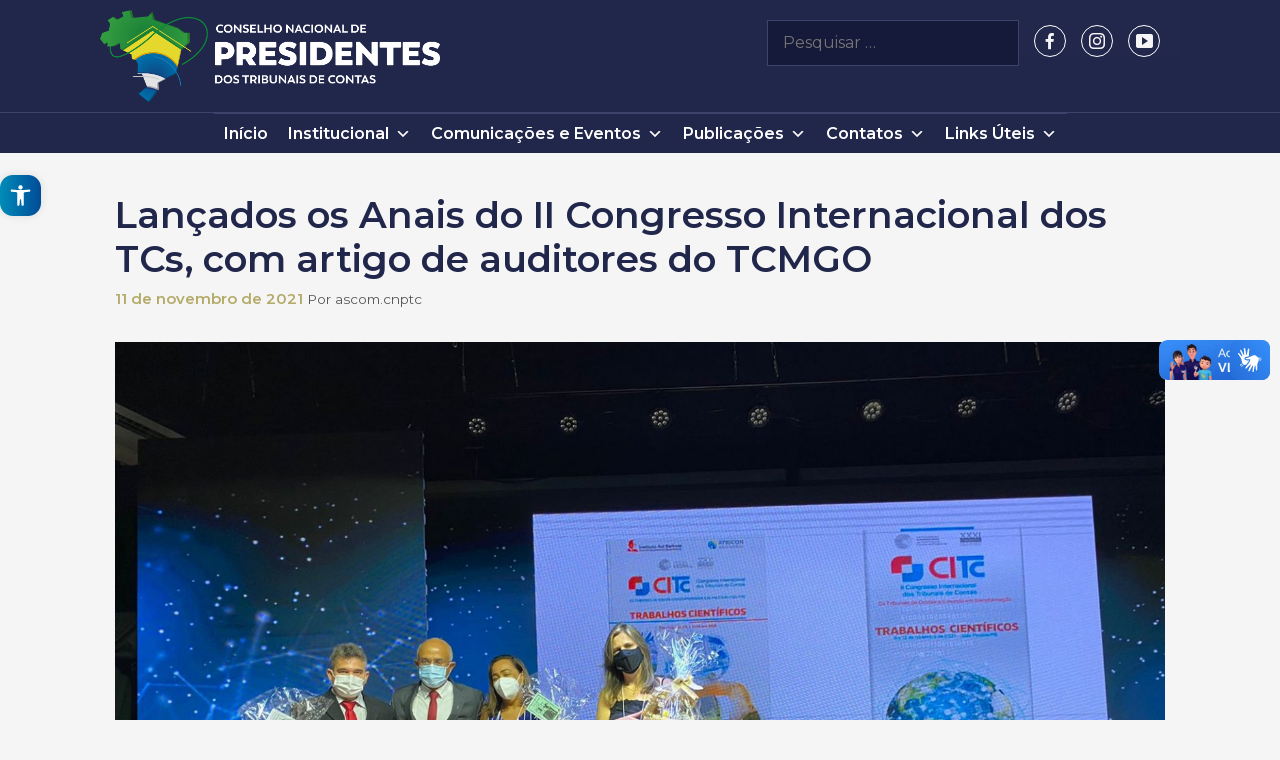

--- FILE ---
content_type: text/html; charset=UTF-8
request_url: https://www.cnptcbr.org/lancados-os-anais-do-ii-congresso-internacional-dos-tcs-com-artigo-de-auditores-do-tcmgo/
body_size: 108892
content:
<!DOCTYPE html>
<html lang="pt-BR">
<head>
	<meta charset="UTF-8">
	<meta name='robots' content='index, follow, max-image-preview:large, max-snippet:-1, max-video-preview:-1' />
<meta name="viewport" content="width=device-width, initial-scale=1">
	<!-- This site is optimized with the Yoast SEO plugin v20.6 - https://yoast.com/wordpress/plugins/seo/ -->
	<title>Lançados os Anais do II Congresso Internacional dos TCs, com artigo de auditores do TCMGO - CNPTC</title>
	<link rel="canonical" href="https://www.cnptcbr.org/lancados-os-anais-do-ii-congresso-internacional-dos-tcs-com-artigo-de-auditores-do-tcmgo/" />
	<meta property="og:locale" content="pt_BR" />
	<meta property="og:type" content="article" />
	<meta property="og:title" content="Lançados os Anais do II Congresso Internacional dos TCs, com artigo de auditores do TCMGO - CNPTC" />
	<meta property="og:description" content="O trabalho dos auditores do TCMGO, Rubens Custódio Pereira Neto e Ricardo Sartori Cella, “Indicadores de Prestação de Serviço de Água e Esgoto em Goiás: Desafios para o Controle das Metas da Agenda 2030”, foi publicado nos Anais do II Congresso Internacional dos TCs. A publicação foi lançada hoje (11/11), no II CITC. Durante o ... Read more" />
	<meta property="og:url" content="https://www.cnptcbr.org/lancados-os-anais-do-ii-congresso-internacional-dos-tcs-com-artigo-de-auditores-do-tcmgo/" />
	<meta property="og:site_name" content="CNPTC" />
	<meta property="article:publisher" content="https://www.facebook.com/cnptcoficial/" />
	<meta property="article:published_time" content="2021-11-11T15:38:14+00:00" />
	<meta property="og:image" content="https://www.cnptcbr.org/wp-content/uploads/2021/11/anais.jpg" />
	<meta property="og:image:width" content="1600" />
	<meta property="og:image:height" content="1200" />
	<meta property="og:image:type" content="image/jpeg" />
	<meta name="author" content="ascom.cnptc" />
	<meta name="twitter:card" content="summary_large_image" />
	<meta name="twitter:creator" content="@cnptc" />
	<meta name="twitter:site" content="@cnptc" />
	<meta name="twitter:label1" content="Escrito por" />
	<meta name="twitter:data1" content="ascom.cnptc" />
	<meta name="twitter:label2" content="Est. tempo de leitura" />
	<meta name="twitter:data2" content="1 minuto" />
	<script type="application/ld+json" class="yoast-schema-graph">{"@context":"https://schema.org","@graph":[{"@type":"Article","@id":"https://www.cnptcbr.org/lancados-os-anais-do-ii-congresso-internacional-dos-tcs-com-artigo-de-auditores-do-tcmgo/#article","isPartOf":{"@id":"https://www.cnptcbr.org/lancados-os-anais-do-ii-congresso-internacional-dos-tcs-com-artigo-de-auditores-do-tcmgo/"},"author":{"name":"ascom.cnptc","@id":"https://www.cnptcbr.org/#/schema/person/aadf466aae3b41619485f28694ab7bb2"},"headline":"Lançados os Anais do II Congresso Internacional dos TCs, com artigo de auditores do TCMGO","datePublished":"2021-11-11T15:38:14+00:00","dateModified":"2021-11-11T15:38:14+00:00","mainEntityOfPage":{"@id":"https://www.cnptcbr.org/lancados-os-anais-do-ii-congresso-internacional-dos-tcs-com-artigo-de-auditores-do-tcmgo/"},"wordCount":181,"publisher":{"@id":"https://www.cnptcbr.org/#organization"},"image":{"@id":"https://www.cnptcbr.org/lancados-os-anais-do-ii-congresso-internacional-dos-tcs-com-artigo-de-auditores-do-tcmgo/#primaryimage"},"thumbnailUrl":"https://www.cnptcbr.org/wp-content/uploads/2021/11/anais.jpg","articleSection":["Notícias"],"inLanguage":"pt-BR"},{"@type":"WebPage","@id":"https://www.cnptcbr.org/lancados-os-anais-do-ii-congresso-internacional-dos-tcs-com-artigo-de-auditores-do-tcmgo/","url":"https://www.cnptcbr.org/lancados-os-anais-do-ii-congresso-internacional-dos-tcs-com-artigo-de-auditores-do-tcmgo/","name":"Lançados os Anais do II Congresso Internacional dos TCs, com artigo de auditores do TCMGO - CNPTC","isPartOf":{"@id":"https://www.cnptcbr.org/#website"},"primaryImageOfPage":{"@id":"https://www.cnptcbr.org/lancados-os-anais-do-ii-congresso-internacional-dos-tcs-com-artigo-de-auditores-do-tcmgo/#primaryimage"},"image":{"@id":"https://www.cnptcbr.org/lancados-os-anais-do-ii-congresso-internacional-dos-tcs-com-artigo-de-auditores-do-tcmgo/#primaryimage"},"thumbnailUrl":"https://www.cnptcbr.org/wp-content/uploads/2021/11/anais.jpg","datePublished":"2021-11-11T15:38:14+00:00","dateModified":"2021-11-11T15:38:14+00:00","breadcrumb":{"@id":"https://www.cnptcbr.org/lancados-os-anais-do-ii-congresso-internacional-dos-tcs-com-artigo-de-auditores-do-tcmgo/#breadcrumb"},"inLanguage":"pt-BR","potentialAction":[{"@type":"ReadAction","target":["https://www.cnptcbr.org/lancados-os-anais-do-ii-congresso-internacional-dos-tcs-com-artigo-de-auditores-do-tcmgo/"]}]},{"@type":"ImageObject","inLanguage":"pt-BR","@id":"https://www.cnptcbr.org/lancados-os-anais-do-ii-congresso-internacional-dos-tcs-com-artigo-de-auditores-do-tcmgo/#primaryimage","url":"https://www.cnptcbr.org/wp-content/uploads/2021/11/anais.jpg","contentUrl":"https://www.cnptcbr.org/wp-content/uploads/2021/11/anais.jpg","width":1600,"height":1200},{"@type":"BreadcrumbList","@id":"https://www.cnptcbr.org/lancados-os-anais-do-ii-congresso-internacional-dos-tcs-com-artigo-de-auditores-do-tcmgo/#breadcrumb","itemListElement":[{"@type":"ListItem","position":1,"name":"Início","item":"https://www.cnptcbr.org/"},{"@type":"ListItem","position":2,"name":"Lançados os Anais do II Congresso Internacional dos TCs, com artigo de auditores do TCMGO"}]},{"@type":"WebSite","@id":"https://www.cnptcbr.org/#website","url":"https://www.cnptcbr.org/","name":"CNPTC","description":"Conselho Nacional de Presidentes dos Tribunais de Contas","publisher":{"@id":"https://www.cnptcbr.org/#organization"},"potentialAction":[{"@type":"SearchAction","target":{"@type":"EntryPoint","urlTemplate":"https://www.cnptcbr.org/?s={search_term_string}"},"query-input":"required name=search_term_string"}],"inLanguage":"pt-BR"},{"@type":"Organization","@id":"https://www.cnptcbr.org/#organization","name":"Conselho Nacional de Presidentes dos Tribunais de Contas","url":"https://www.cnptcbr.org/","logo":{"@type":"ImageObject","inLanguage":"pt-BR","@id":"https://www.cnptcbr.org/#/schema/logo/image/","url":"https://www.cnptcbr.org/wp-content/uploads/2020/05/cnptc-logo-header-1.png","contentUrl":"https://www.cnptcbr.org/wp-content/uploads/2020/05/cnptc-logo-header-1.png","width":537,"height":84,"caption":"Conselho Nacional de Presidentes dos Tribunais de Contas"},"image":{"@id":"https://www.cnptcbr.org/#/schema/logo/image/"},"sameAs":["https://www.facebook.com/cnptcoficial/","https://twitter.com/cnptc","https://www.instagram.com/cnptcoficial/","https://www.youtube.com/channel/UC1fV4NVEf3E1HuEFypWox9Q"]},{"@type":"Person","@id":"https://www.cnptcbr.org/#/schema/person/aadf466aae3b41619485f28694ab7bb2","name":"ascom.cnptc","image":{"@type":"ImageObject","inLanguage":"pt-BR","@id":"https://www.cnptcbr.org/#/schema/person/image/","url":"https://secure.gravatar.com/avatar/46b2e285314b83363d3fe81053d61820?s=96&d=mm&r=g","contentUrl":"https://secure.gravatar.com/avatar/46b2e285314b83363d3fe81053d61820?s=96&d=mm&r=g","caption":"ascom.cnptc"},"url":"https://www.cnptcbr.org/author/ascom-cnptc/"}]}</script>
	<!-- / Yoast SEO plugin. -->


<link rel='dns-prefetch' href='//www.cnptcbr.org' />
<link rel='dns-prefetch' href='//vlibras.gov.br' />
<link href='https://fonts.gstatic.com' crossorigin rel='preconnect' />
<link href='https://fonts.googleapis.com' crossorigin rel='preconnect' />
<link rel="alternate" type="application/rss+xml" title="Feed para CNPTC &raquo;" href="https://www.cnptcbr.org/feed/" />
<link rel="alternate" type="text/calendar" title="CNPTC &raquo; do iCal Feed" href="https://www.cnptcbr.org/eventos/?ical=1" />
<script>
window._wpemojiSettings = {"baseUrl":"https:\/\/s.w.org\/images\/core\/emoji\/14.0.0\/72x72\/","ext":".png","svgUrl":"https:\/\/s.w.org\/images\/core\/emoji\/14.0.0\/svg\/","svgExt":".svg","source":{"concatemoji":"https:\/\/www.cnptcbr.org\/wp-includes\/js\/wp-emoji-release.min.js?ver=6.2"}};
/*! This file is auto-generated */
!function(e,a,t){var n,r,o,i=a.createElement("canvas"),p=i.getContext&&i.getContext("2d");function s(e,t){p.clearRect(0,0,i.width,i.height),p.fillText(e,0,0);e=i.toDataURL();return p.clearRect(0,0,i.width,i.height),p.fillText(t,0,0),e===i.toDataURL()}function c(e){var t=a.createElement("script");t.src=e,t.defer=t.type="text/javascript",a.getElementsByTagName("head")[0].appendChild(t)}for(o=Array("flag","emoji"),t.supports={everything:!0,everythingExceptFlag:!0},r=0;r<o.length;r++)t.supports[o[r]]=function(e){if(p&&p.fillText)switch(p.textBaseline="top",p.font="600 32px Arial",e){case"flag":return s("\ud83c\udff3\ufe0f\u200d\u26a7\ufe0f","\ud83c\udff3\ufe0f\u200b\u26a7\ufe0f")?!1:!s("\ud83c\uddfa\ud83c\uddf3","\ud83c\uddfa\u200b\ud83c\uddf3")&&!s("\ud83c\udff4\udb40\udc67\udb40\udc62\udb40\udc65\udb40\udc6e\udb40\udc67\udb40\udc7f","\ud83c\udff4\u200b\udb40\udc67\u200b\udb40\udc62\u200b\udb40\udc65\u200b\udb40\udc6e\u200b\udb40\udc67\u200b\udb40\udc7f");case"emoji":return!s("\ud83e\udef1\ud83c\udffb\u200d\ud83e\udef2\ud83c\udfff","\ud83e\udef1\ud83c\udffb\u200b\ud83e\udef2\ud83c\udfff")}return!1}(o[r]),t.supports.everything=t.supports.everything&&t.supports[o[r]],"flag"!==o[r]&&(t.supports.everythingExceptFlag=t.supports.everythingExceptFlag&&t.supports[o[r]]);t.supports.everythingExceptFlag=t.supports.everythingExceptFlag&&!t.supports.flag,t.DOMReady=!1,t.readyCallback=function(){t.DOMReady=!0},t.supports.everything||(n=function(){t.readyCallback()},a.addEventListener?(a.addEventListener("DOMContentLoaded",n,!1),e.addEventListener("load",n,!1)):(e.attachEvent("onload",n),a.attachEvent("onreadystatechange",function(){"complete"===a.readyState&&t.readyCallback()})),(e=t.source||{}).concatemoji?c(e.concatemoji):e.wpemoji&&e.twemoji&&(c(e.twemoji),c(e.wpemoji)))}(window,document,window._wpemojiSettings);
</script>
<style>
img.wp-smiley,
img.emoji {
	display: inline !important;
	border: none !important;
	box-shadow: none !important;
	height: 1em !important;
	width: 1em !important;
	margin: 0 0.07em !important;
	vertical-align: -0.1em !important;
	background: none !important;
	padding: 0 !important;
}
</style>
			<style type="text/css">
		</style>
		<link rel='stylesheet' id='ai1ec_style-css' href='//www.cnptcbr.org//wp-content/plugins/all-in-one-event-calendar/cache/853ece0e_ai1ec_parsed_css.css?ver=2.6.5' media='all' />
<link rel='stylesheet' id='pt-cv-public-style-css' href='https://www.cnptcbr.org/wp-content/plugins/content-views-query-and-display-post-page/public/assets/css/cv.css?ver=2.3.2' media='all' />
<link rel='stylesheet' id='generate-fonts-css' href='//fonts.googleapis.com/css?family=Montserrat:100,100italic,200,200italic,300,300italic,regular,italic,500,500italic,600,600italic,700,700italic|Oswald:200,300,regular,500' media='all' />
<link rel='stylesheet' id='tribe-common-skeleton-style-css' href='https://www.cnptcbr.org/wp-content/plugins/the-events-calendar/common/src/resources/css/common-skeleton.min.css?ver=4.12.7' media='all' />
<link rel='stylesheet' id='tribe-tooltip-css' href='https://www.cnptcbr.org/wp-content/plugins/the-events-calendar/common/src/resources/css/tooltip.min.css?ver=4.12.7' media='all' />
<link rel='stylesheet' id='wp-block-library-css' href='https://www.cnptcbr.org/wp-includes/css/dist/block-library/style.min.css?ver=6.2' media='all' />
<link rel='stylesheet' id='classic-theme-styles-css' href='https://www.cnptcbr.org/wp-includes/css/classic-themes.min.css?ver=6.2' media='all' />
<style id='global-styles-inline-css'>
body{--wp--preset--color--black: #000000;--wp--preset--color--cyan-bluish-gray: #abb8c3;--wp--preset--color--white: #ffffff;--wp--preset--color--pale-pink: #f78da7;--wp--preset--color--vivid-red: #cf2e2e;--wp--preset--color--luminous-vivid-orange: #ff6900;--wp--preset--color--luminous-vivid-amber: #fcb900;--wp--preset--color--light-green-cyan: #7bdcb5;--wp--preset--color--vivid-green-cyan: #00d084;--wp--preset--color--pale-cyan-blue: #8ed1fc;--wp--preset--color--vivid-cyan-blue: #0693e3;--wp--preset--color--vivid-purple: #9b51e0;--wp--preset--color--contrast: var(--contrast);--wp--preset--color--contrast-2: var(--contrast-2);--wp--preset--color--contrast-3: var(--contrast-3);--wp--preset--color--base: var(--base);--wp--preset--color--base-2: var(--base-2);--wp--preset--color--base-3: var(--base-3);--wp--preset--color--accent: var(--accent);--wp--preset--gradient--vivid-cyan-blue-to-vivid-purple: linear-gradient(135deg,rgba(6,147,227,1) 0%,rgb(155,81,224) 100%);--wp--preset--gradient--light-green-cyan-to-vivid-green-cyan: linear-gradient(135deg,rgb(122,220,180) 0%,rgb(0,208,130) 100%);--wp--preset--gradient--luminous-vivid-amber-to-luminous-vivid-orange: linear-gradient(135deg,rgba(252,185,0,1) 0%,rgba(255,105,0,1) 100%);--wp--preset--gradient--luminous-vivid-orange-to-vivid-red: linear-gradient(135deg,rgba(255,105,0,1) 0%,rgb(207,46,46) 100%);--wp--preset--gradient--very-light-gray-to-cyan-bluish-gray: linear-gradient(135deg,rgb(238,238,238) 0%,rgb(169,184,195) 100%);--wp--preset--gradient--cool-to-warm-spectrum: linear-gradient(135deg,rgb(74,234,220) 0%,rgb(151,120,209) 20%,rgb(207,42,186) 40%,rgb(238,44,130) 60%,rgb(251,105,98) 80%,rgb(254,248,76) 100%);--wp--preset--gradient--blush-light-purple: linear-gradient(135deg,rgb(255,206,236) 0%,rgb(152,150,240) 100%);--wp--preset--gradient--blush-bordeaux: linear-gradient(135deg,rgb(254,205,165) 0%,rgb(254,45,45) 50%,rgb(107,0,62) 100%);--wp--preset--gradient--luminous-dusk: linear-gradient(135deg,rgb(255,203,112) 0%,rgb(199,81,192) 50%,rgb(65,88,208) 100%);--wp--preset--gradient--pale-ocean: linear-gradient(135deg,rgb(255,245,203) 0%,rgb(182,227,212) 50%,rgb(51,167,181) 100%);--wp--preset--gradient--electric-grass: linear-gradient(135deg,rgb(202,248,128) 0%,rgb(113,206,126) 100%);--wp--preset--gradient--midnight: linear-gradient(135deg,rgb(2,3,129) 0%,rgb(40,116,252) 100%);--wp--preset--duotone--dark-grayscale: url('#wp-duotone-dark-grayscale');--wp--preset--duotone--grayscale: url('#wp-duotone-grayscale');--wp--preset--duotone--purple-yellow: url('#wp-duotone-purple-yellow');--wp--preset--duotone--blue-red: url('#wp-duotone-blue-red');--wp--preset--duotone--midnight: url('#wp-duotone-midnight');--wp--preset--duotone--magenta-yellow: url('#wp-duotone-magenta-yellow');--wp--preset--duotone--purple-green: url('#wp-duotone-purple-green');--wp--preset--duotone--blue-orange: url('#wp-duotone-blue-orange');--wp--preset--font-size--small: 13px;--wp--preset--font-size--medium: 20px;--wp--preset--font-size--large: 36px;--wp--preset--font-size--x-large: 42px;--wp--preset--spacing--20: 0.44rem;--wp--preset--spacing--30: 0.67rem;--wp--preset--spacing--40: 1rem;--wp--preset--spacing--50: 1.5rem;--wp--preset--spacing--60: 2.25rem;--wp--preset--spacing--70: 3.38rem;--wp--preset--spacing--80: 5.06rem;--wp--preset--shadow--natural: 6px 6px 9px rgba(0, 0, 0, 0.2);--wp--preset--shadow--deep: 12px 12px 50px rgba(0, 0, 0, 0.4);--wp--preset--shadow--sharp: 6px 6px 0px rgba(0, 0, 0, 0.2);--wp--preset--shadow--outlined: 6px 6px 0px -3px rgba(255, 255, 255, 1), 6px 6px rgba(0, 0, 0, 1);--wp--preset--shadow--crisp: 6px 6px 0px rgba(0, 0, 0, 1);}:where(.is-layout-flex){gap: 0.5em;}body .is-layout-flow > .alignleft{float: left;margin-inline-start: 0;margin-inline-end: 2em;}body .is-layout-flow > .alignright{float: right;margin-inline-start: 2em;margin-inline-end: 0;}body .is-layout-flow > .aligncenter{margin-left: auto !important;margin-right: auto !important;}body .is-layout-constrained > .alignleft{float: left;margin-inline-start: 0;margin-inline-end: 2em;}body .is-layout-constrained > .alignright{float: right;margin-inline-start: 2em;margin-inline-end: 0;}body .is-layout-constrained > .aligncenter{margin-left: auto !important;margin-right: auto !important;}body .is-layout-constrained > :where(:not(.alignleft):not(.alignright):not(.alignfull)){max-width: var(--wp--style--global--content-size);margin-left: auto !important;margin-right: auto !important;}body .is-layout-constrained > .alignwide{max-width: var(--wp--style--global--wide-size);}body .is-layout-flex{display: flex;}body .is-layout-flex{flex-wrap: wrap;align-items: center;}body .is-layout-flex > *{margin: 0;}:where(.wp-block-columns.is-layout-flex){gap: 2em;}.has-black-color{color: var(--wp--preset--color--black) !important;}.has-cyan-bluish-gray-color{color: var(--wp--preset--color--cyan-bluish-gray) !important;}.has-white-color{color: var(--wp--preset--color--white) !important;}.has-pale-pink-color{color: var(--wp--preset--color--pale-pink) !important;}.has-vivid-red-color{color: var(--wp--preset--color--vivid-red) !important;}.has-luminous-vivid-orange-color{color: var(--wp--preset--color--luminous-vivid-orange) !important;}.has-luminous-vivid-amber-color{color: var(--wp--preset--color--luminous-vivid-amber) !important;}.has-light-green-cyan-color{color: var(--wp--preset--color--light-green-cyan) !important;}.has-vivid-green-cyan-color{color: var(--wp--preset--color--vivid-green-cyan) !important;}.has-pale-cyan-blue-color{color: var(--wp--preset--color--pale-cyan-blue) !important;}.has-vivid-cyan-blue-color{color: var(--wp--preset--color--vivid-cyan-blue) !important;}.has-vivid-purple-color{color: var(--wp--preset--color--vivid-purple) !important;}.has-black-background-color{background-color: var(--wp--preset--color--black) !important;}.has-cyan-bluish-gray-background-color{background-color: var(--wp--preset--color--cyan-bluish-gray) !important;}.has-white-background-color{background-color: var(--wp--preset--color--white) !important;}.has-pale-pink-background-color{background-color: var(--wp--preset--color--pale-pink) !important;}.has-vivid-red-background-color{background-color: var(--wp--preset--color--vivid-red) !important;}.has-luminous-vivid-orange-background-color{background-color: var(--wp--preset--color--luminous-vivid-orange) !important;}.has-luminous-vivid-amber-background-color{background-color: var(--wp--preset--color--luminous-vivid-amber) !important;}.has-light-green-cyan-background-color{background-color: var(--wp--preset--color--light-green-cyan) !important;}.has-vivid-green-cyan-background-color{background-color: var(--wp--preset--color--vivid-green-cyan) !important;}.has-pale-cyan-blue-background-color{background-color: var(--wp--preset--color--pale-cyan-blue) !important;}.has-vivid-cyan-blue-background-color{background-color: var(--wp--preset--color--vivid-cyan-blue) !important;}.has-vivid-purple-background-color{background-color: var(--wp--preset--color--vivid-purple) !important;}.has-black-border-color{border-color: var(--wp--preset--color--black) !important;}.has-cyan-bluish-gray-border-color{border-color: var(--wp--preset--color--cyan-bluish-gray) !important;}.has-white-border-color{border-color: var(--wp--preset--color--white) !important;}.has-pale-pink-border-color{border-color: var(--wp--preset--color--pale-pink) !important;}.has-vivid-red-border-color{border-color: var(--wp--preset--color--vivid-red) !important;}.has-luminous-vivid-orange-border-color{border-color: var(--wp--preset--color--luminous-vivid-orange) !important;}.has-luminous-vivid-amber-border-color{border-color: var(--wp--preset--color--luminous-vivid-amber) !important;}.has-light-green-cyan-border-color{border-color: var(--wp--preset--color--light-green-cyan) !important;}.has-vivid-green-cyan-border-color{border-color: var(--wp--preset--color--vivid-green-cyan) !important;}.has-pale-cyan-blue-border-color{border-color: var(--wp--preset--color--pale-cyan-blue) !important;}.has-vivid-cyan-blue-border-color{border-color: var(--wp--preset--color--vivid-cyan-blue) !important;}.has-vivid-purple-border-color{border-color: var(--wp--preset--color--vivid-purple) !important;}.has-vivid-cyan-blue-to-vivid-purple-gradient-background{background: var(--wp--preset--gradient--vivid-cyan-blue-to-vivid-purple) !important;}.has-light-green-cyan-to-vivid-green-cyan-gradient-background{background: var(--wp--preset--gradient--light-green-cyan-to-vivid-green-cyan) !important;}.has-luminous-vivid-amber-to-luminous-vivid-orange-gradient-background{background: var(--wp--preset--gradient--luminous-vivid-amber-to-luminous-vivid-orange) !important;}.has-luminous-vivid-orange-to-vivid-red-gradient-background{background: var(--wp--preset--gradient--luminous-vivid-orange-to-vivid-red) !important;}.has-very-light-gray-to-cyan-bluish-gray-gradient-background{background: var(--wp--preset--gradient--very-light-gray-to-cyan-bluish-gray) !important;}.has-cool-to-warm-spectrum-gradient-background{background: var(--wp--preset--gradient--cool-to-warm-spectrum) !important;}.has-blush-light-purple-gradient-background{background: var(--wp--preset--gradient--blush-light-purple) !important;}.has-blush-bordeaux-gradient-background{background: var(--wp--preset--gradient--blush-bordeaux) !important;}.has-luminous-dusk-gradient-background{background: var(--wp--preset--gradient--luminous-dusk) !important;}.has-pale-ocean-gradient-background{background: var(--wp--preset--gradient--pale-ocean) !important;}.has-electric-grass-gradient-background{background: var(--wp--preset--gradient--electric-grass) !important;}.has-midnight-gradient-background{background: var(--wp--preset--gradient--midnight) !important;}.has-small-font-size{font-size: var(--wp--preset--font-size--small) !important;}.has-medium-font-size{font-size: var(--wp--preset--font-size--medium) !important;}.has-large-font-size{font-size: var(--wp--preset--font-size--large) !important;}.has-x-large-font-size{font-size: var(--wp--preset--font-size--x-large) !important;}
.wp-block-navigation a:where(:not(.wp-element-button)){color: inherit;}
:where(.wp-block-columns.is-layout-flex){gap: 2em;}
.wp-block-pullquote{font-size: 1.5em;line-height: 1.6;}
</style>
<link rel='stylesheet' id='dashicons-css' href='https://www.cnptcbr.org/wp-includes/css/dashicons.min.css?ver=6.2' media='all' />
<link rel='stylesheet' id='everest-forms-general-css' href='https://www.cnptcbr.org/wp-content/plugins/everest-forms/assets/css/everest-forms.css?ver=1.6.7' media='all' />
<link rel='stylesheet' id='fts-feeds-css' href='https://www.cnptcbr.org/wp-content/plugins/feed-them-social/feeds/css/styles.css?ver=2.8.9' media='' />
<link rel='stylesheet' id='menu-image-css' href='https://www.cnptcbr.org/wp-content/plugins/menu-image/includes/css/menu-image.css?ver=2.9.6' media='all' />
<link rel='stylesheet' id='megamenu-css' href='https://www.cnptcbr.org/wp-content/uploads/maxmegamenu/style.css?ver=eb04de' media='all' />
<link rel='stylesheet' id='generate-style-grid-css' href='https://www.cnptcbr.org/wp-content/themes/generatepress/assets/css/unsemantic-grid.min.css?ver=3.3.0' media='all' />
<link rel='stylesheet' id='generate-style-css' href='https://www.cnptcbr.org/wp-content/themes/generatepress/assets/css/style.min.css?ver=3.3.0' media='all' />
<style id='generate-style-inline-css'>
.post-navigation {display:none;}
body{background-color:#f5f5f5;color:#3a3a3a;}a{color:#1e73be;}a:hover, a:focus, a:active{color:#5d7093;}body .grid-container{max-width:1080px;}.wp-block-group__inner-container{max-width:1080px;margin-left:auto;margin-right:auto;}.site-header .header-image{width:340px;}.generate-back-to-top{font-size:20px;border-radius:3px;position:fixed;bottom:30px;right:30px;line-height:40px;width:40px;text-align:center;z-index:10;transition:opacity 300ms ease-in-out;opacity:0.1;transform:translateY(1000px);}.generate-back-to-top__show{opacity:1;transform:translateY(0);}:root{--contrast:#222222;--contrast-2:#575760;--contrast-3:#b2b2be;--base:#f0f0f0;--base-2:#f7f8f9;--base-3:#ffffff;--accent:#1e73be;}:root .has-contrast-color{color:var(--contrast);}:root .has-contrast-background-color{background-color:var(--contrast);}:root .has-contrast-2-color{color:var(--contrast-2);}:root .has-contrast-2-background-color{background-color:var(--contrast-2);}:root .has-contrast-3-color{color:var(--contrast-3);}:root .has-contrast-3-background-color{background-color:var(--contrast-3);}:root .has-base-color{color:var(--base);}:root .has-base-background-color{background-color:var(--base);}:root .has-base-2-color{color:var(--base-2);}:root .has-base-2-background-color{background-color:var(--base-2);}:root .has-base-3-color{color:var(--base-3);}:root .has-base-3-background-color{background-color:var(--base-3);}:root .has-accent-color{color:var(--accent);}:root .has-accent-background-color{background-color:var(--accent);}body, button, input, select, textarea{font-family:"Montserrat", sans-serif;font-weight:400;font-size:16px;}body{line-height:1.4;}p{margin-bottom:0.5em;}.entry-content > [class*="wp-block-"]:not(:last-child):not(.wp-block-heading){margin-bottom:0.5em;}.main-title{font-weight:500;}.main-navigation a, .menu-toggle{font-family:"Oswald", sans-serif;font-weight:400;text-transform:uppercase;}.main-navigation .main-nav ul ul li a{font-size:14px;}.widget-title{font-weight:500;}.sidebar .widget, .footer-widgets .widget{font-size:16px;}button:not(.menu-toggle),html input[type="button"],input[type="reset"],input[type="submit"],.button,.wp-block-button .wp-block-button__link{font-weight:800;}h1{font-weight:700;font-size:37px;}h2{font-weight:600;font-size:30px;}h3{font-weight:500;font-size:18px;}h4{font-weight:500;font-size:inherit;}h5{font-weight:500;font-size:inherit;}h6{font-weight:500;}.site-info{font-weight:500;}@media (max-width:768px){.main-title{font-size:30px;}h1{font-size:30px;}h2{font-size:25px;}}.top-bar{background-color:#636363;color:#ffffff;}.top-bar a{color:#ffffff;}.top-bar a:hover{color:#303030;}.site-header{background-color:#21264b;color:#3a3a3a;}.site-header a{color:#3a3a3a;}.main-title a,.main-title a:hover{color:#222222;}.site-description{color:#757575;}.mobile-menu-control-wrapper .menu-toggle,.mobile-menu-control-wrapper .menu-toggle:hover,.mobile-menu-control-wrapper .menu-toggle:focus,.has-inline-mobile-toggle #site-navigation.toggled{background-color:rgba(0, 0, 0, 0.02);}.main-navigation,.main-navigation ul ul{background-color:#21264b;}.main-navigation .main-nav ul li a, .main-navigation .menu-toggle, .main-navigation .menu-bar-items{color:#ffffff;}.main-navigation .main-nav ul li:not([class*="current-menu-"]):hover > a, .main-navigation .main-nav ul li:not([class*="current-menu-"]):focus > a, .main-navigation .main-nav ul li.sfHover:not([class*="current-menu-"]) > a, .main-navigation .menu-bar-item:hover > a, .main-navigation .menu-bar-item.sfHover > a{color:#b4aa69;background-color:#21264b;}button.menu-toggle:hover,button.menu-toggle:focus,.main-navigation .mobile-bar-items a,.main-navigation .mobile-bar-items a:hover,.main-navigation .mobile-bar-items a:focus{color:#ffffff;}.main-navigation .main-nav ul li[class*="current-menu-"] > a{color:#b4aa69;background-color:#21264b;}.navigation-search input[type="search"],.navigation-search input[type="search"]:active, .navigation-search input[type="search"]:focus, .main-navigation .main-nav ul li.search-item.active > a, .main-navigation .menu-bar-items .search-item.active > a{color:#b4aa69;background-color:#21264b;}.main-navigation ul ul{background-color:#3b4273;}.main-navigation .main-nav ul ul li a{color:#ffffff;}.main-navigation .main-nav ul ul li:not([class*="current-menu-"]):hover > a,.main-navigation .main-nav ul ul li:not([class*="current-menu-"]):focus > a, .main-navigation .main-nav ul ul li.sfHover:not([class*="current-menu-"]) > a{color:#b4aa69;background-color:#3b4273;}.main-navigation .main-nav ul ul li[class*="current-menu-"] > a{color:#b4aa69;background-color:#3b4273;}.separate-containers .inside-article, .separate-containers .comments-area, .separate-containers .page-header, .one-container .container, .separate-containers .paging-navigation, .inside-page-header{background-color:#f5f5f5;}.entry-header h1,.page-header h1{color:#21264b;}.entry-meta{color:#595959;}.entry-meta a{color:#595959;}.entry-meta a:hover{color:#1e73be;}h1{color:#22274c;}h2{color:#22274c;}h3{color:#22274c;}h4{color:#22274c;}h5{color:#22274c;}.sidebar .widget{background-color:#ffffff;}.sidebar .widget a{color:#1e73be;}.sidebar .widget a:hover{color:#5d7093;}.sidebar .widget .widget-title{color:#b4aa69;}.footer-widgets{color:#ffffff;background-color:#ffffff;}.footer-widgets .widget-title{color:#b4aa69;}.site-info{color:#8d8f9d;background-color:rgba(34,34,34,0);}.site-info a{color:#ffffff;}.site-info a:hover{color:#606060;}.footer-bar .widget_nav_menu .current-menu-item a{color:#606060;}input[type="text"],input[type="email"],input[type="url"],input[type="password"],input[type="search"],input[type="tel"],input[type="number"],textarea,select{color:#666666;background-color:#fafafa;border-color:#cccccc;}input[type="text"]:focus,input[type="email"]:focus,input[type="url"]:focus,input[type="password"]:focus,input[type="search"]:focus,input[type="tel"]:focus,input[type="number"]:focus,textarea:focus,select:focus{color:#666666;background-color:#ffffff;border-color:#bfbfbf;}button,html input[type="button"],input[type="reset"],input[type="submit"],a.button,a.wp-block-button__link:not(.has-background){color:#22274c;background-color:rgba(102,102,102,0);}button:hover,html input[type="button"]:hover,input[type="reset"]:hover,input[type="submit"]:hover,a.button:hover,button:focus,html input[type="button"]:focus,input[type="reset"]:focus,input[type="submit"]:focus,a.button:focus,a.wp-block-button__link:not(.has-background):active,a.wp-block-button__link:not(.has-background):focus,a.wp-block-button__link:not(.has-background):hover{color:#ffffff;background-color:#22274c;}a.generate-back-to-top{background-color:rgba(0,0,0,0);color:#8d8f9d;}a.generate-back-to-top:hover,a.generate-back-to-top:focus{background-color:#8d8f9d;color:#ffffff;}:root{--gp-search-modal-bg-color:var(--base-3);--gp-search-modal-text-color:var(--contrast);--gp-search-modal-overlay-bg-color:rgba(0,0,0,0.2);}@media (max-width:768px){.main-navigation .menu-bar-item:hover > a, .main-navigation .menu-bar-item.sfHover > a{background:none;color:#ffffff;}}.inside-top-bar{padding:10px;}.inside-header{padding:0px;}.separate-containers .inside-article, .separate-containers .comments-area, .separate-containers .page-header, .separate-containers .paging-navigation, .one-container .site-content, .inside-page-header{padding:40px 15px 40px 15px;}.site-main .wp-block-group__inner-container{padding:40px 15px 40px 15px;}.entry-content .alignwide, body:not(.no-sidebar) .entry-content .alignfull{margin-left:-15px;width:calc(100% + 30px);max-width:calc(100% + 30px);}.one-container.right-sidebar .site-main,.one-container.both-right .site-main{margin-right:15px;}.one-container.left-sidebar .site-main,.one-container.both-left .site-main{margin-left:15px;}.one-container.both-sidebars .site-main{margin:0px 15px 0px 15px;}.main-navigation .main-nav ul li a,.menu-toggle,.main-navigation .mobile-bar-items a{padding-left:15px;padding-right:15px;}.main-navigation .main-nav ul ul li a{padding:10px 15px 10px 15px;}.rtl .menu-item-has-children .dropdown-menu-toggle{padding-left:15px;}.menu-item-has-children .dropdown-menu-toggle{padding-right:15px;}.rtl .main-navigation .main-nav ul li.menu-item-has-children > a{padding-right:15px;}.widget-area .widget{padding:40px 0px 40px 0px;}.site-info{padding:20px;}@media (max-width:768px){.separate-containers .inside-article, .separate-containers .comments-area, .separate-containers .page-header, .separate-containers .paging-navigation, .one-container .site-content, .inside-page-header{padding:30px;}.site-main .wp-block-group__inner-container{padding:30px;}.site-info{padding-right:10px;padding-left:10px;}.entry-content .alignwide, body:not(.no-sidebar) .entry-content .alignfull{margin-left:-30px;width:calc(100% + 60px);max-width:calc(100% + 60px);}}.navigation-search, .navigation-search input{height:100%;}@media (max-width:768px){.main-navigation .menu-toggle,.main-navigation .mobile-bar-items,.sidebar-nav-mobile:not(#sticky-placeholder){display:block;}.main-navigation ul,.gen-sidebar-nav{display:none;}[class*="nav-float-"] .site-header .inside-header > *{float:none;clear:both;}}
.main-navigation .slideout-toggle a:before,.slide-opened .slideout-overlay .slideout-exit:before{font-family:GeneratePress;}.slideout-navigation .dropdown-menu-toggle:before{content:"\f107" !important;}.slideout-navigation .sfHover > a .dropdown-menu-toggle:before{content:"\f106" !important;}
.footer-widgets{background-image:url('https://www.cnptcbr.org//wp-content/uploads/2020/05/fundo-rodape.png');background-repeat:no-repeat;background-size:cover;}.site-info{background-image:url('https://www.cnptcbr.org//wp-content/uploads/2020/05/fundo-rodape.png');background-repeat:no-repeat;background-size:cover;}
.mobile-header-navigation .mobile-header-logo img {height:60px;}
.slideout-navigation.main-navigation .main-nav ul li a{font-weight:400;text-transform:none;}
</style>
<link rel='stylesheet' id='generate-mobile-style-css' href='https://www.cnptcbr.org/wp-content/themes/generatepress/assets/css/mobile.min.css?ver=3.3.0' media='all' />
<link rel='stylesheet' id='generate-font-icons-css' href='https://www.cnptcbr.org/wp-content/themes/generatepress/assets/css/components/font-icons.min.css?ver=3.3.0' media='all' />
<link rel='stylesheet' id='font-awesome-css' href='https://www.cnptcbr.org/wp-content/themes/generatepress/assets/css/components/font-awesome.min.css?ver=4.7' media='all' />
<link rel='stylesheet' id='pojo-a11y-css' href='https://www.cnptcbr.org/wp-content/plugins/pojo-accessibility/assets/css/style.min.css?ver=1.0.0' media='all' />
<link rel='stylesheet' id='generate-blog-css' href='https://www.cnptcbr.org/wp-content/plugins/gp-premium/blog/functions/css/style-min.css?ver=1.6.2' media='all' />
<link rel='stylesheet' id='generate-secondary-nav-css' href='https://www.cnptcbr.org/wp-content/plugins/gp-premium/secondary-nav/functions/css/style.min.css?ver=1.6.2' media='all' />
<style id='generate-secondary-nav-inline-css'>
.secondary-navigation{background-color:#636363;}.secondary-navigation .main-nav ul li a,.secondary-navigation .menu-toggle{color:#ffffff;font-weight:400;}button.secondary-menu-toggle:hover,button.secondary-menu-toggle:focus{color:#ffffff;}.widget-area .secondary-navigation{margin-bottom:20px;}.secondary-navigation ul ul{background-color:#303030;top:auto;}.secondary-navigation .main-nav ul ul li a{color:#ffffff;}.secondary-navigation .main-nav ul li:hover > a,.secondary-navigation .main-nav ul li:focus > a,.secondary-navigation .main-nav ul li.sfHover > a{color:#ffffff;background-color:#303030;}.secondary-navigation .main-nav ul ul li:hover > a,.secondary-navigation .main-nav ul ul li:focus > a,.secondary-navigation .main-nav ul ul li.sfHover > a{color:#ffffff;background-color:#474747;}.secondary-navigation .main-nav ul li[class*="current-menu-"] > a, .secondary-navigation .main-nav ul li[class*="current-menu-"] > a:hover,.secondary-navigation .main-nav ul li[class*="current-menu-"].sfHover > a{color:#222222;background-color:#ffffff;}.secondary-navigation .main-nav ul ul li[class*="current-menu-"] > a,.secondary-navigation .main-nav ul ul li[class*="current-menu-"] > a:hover,.secondary-navigation .main-nav ul ul li[class*="current-menu-"].sfHover > a{color:#ffffff;background-color:#474747;}
</style>
<link rel='stylesheet' id='generate-secondary-nav-mobile-css' href='https://www.cnptcbr.org/wp-content/plugins/gp-premium/secondary-nav/functions/css/mobile.min.css?ver=1.6.2' media='all' />
<script src='https://www.cnptcbr.org/wp-includes/js/jquery/jquery.min.js?ver=3.6.3' id='jquery-core-js'></script>
<script src='https://www.cnptcbr.org/wp-includes/js/jquery/jquery-migrate.min.js?ver=3.4.0' id='jquery-migrate-js'></script>
<script src='https://www.cnptcbr.org/wp-content/plugins/feed-them-social/feeds/js/powered-by.js?ver=2.8.9' id='fts_powered_by_js-js'></script>
<script src='https://www.cnptcbr.org/wp-content/plugins/feed-them-social/feeds/js/fts-global.js?ver=2.8.9' id='fts-global-js'></script>
<script src='https://www.cnptcbr.org/wp-content/plugins/stop-user-enumeration/frontend/js/frontend.js?ver=1.4.7' id='stop-user-enumeration-js'></script>
<script src='https://vlibras.gov.br/app/vlibras-plugin.js?ver=1.0' id='vlibrasjs-js'></script>
<script id='vlibrasjs-js-after'>
try{vlibrasjs.load({ async: true });}catch(e){}
</script>
<link rel="https://api.w.org/" href="https://www.cnptcbr.org/wp-json/" /><link rel="alternate" type="application/json" href="https://www.cnptcbr.org/wp-json/wp/v2/posts/5491" /><link rel="EditURI" type="application/rsd+xml" title="RSD" href="https://www.cnptcbr.org/xmlrpc.php?rsd" />
<link rel="wlwmanifest" type="application/wlwmanifest+xml" href="https://www.cnptcbr.org/wp-includes/wlwmanifest.xml" />
<meta name="generator" content="WordPress 6.2" />
<meta name="generator" content="Everest Forms 1.6.7" />
<link rel='shortlink' href='https://www.cnptcbr.org/?p=5491' />
<link rel="alternate" type="application/json+oembed" href="https://www.cnptcbr.org/wp-json/oembed/1.0/embed?url=https%3A%2F%2Fwww.cnptcbr.org%2Flancados-os-anais-do-ii-congresso-internacional-dos-tcs-com-artigo-de-auditores-do-tcmgo%2F" />
<link rel="alternate" type="text/xml+oembed" href="https://www.cnptcbr.org/wp-json/oembed/1.0/embed?url=https%3A%2F%2Fwww.cnptcbr.org%2Flancados-os-anais-do-ii-congresso-internacional-dos-tcs-com-artigo-de-auditores-do-tcmgo%2F&#038;format=xml" />
<style type="text/css" id="simple-css-output">* { font-weight: normal; } button { border: 1px solid #cccccc; } /*Widget barra de pesquisa*/ .header-widget .search-field { background: #161A3A; border: 1px solid #3D446B !important; margin-top: 20px; } /*Widget Agenda CNPTC*/ .inside-right-sidebar .widget_ai1ec_agenda_widget .ai1ec-date { background: #ffffff !important; border-top: 0 !important; border-bottom: 0px solid #3D446B !important; padding: 0px; } .inside-right-sidebar .widget_ai1ec_agenda_widget .ai1ec-subscribe-buttons-widget { padding: 15px; } .inside-right-sidebar .widget_ai1ec_agenda_widget .ai1ec-btn { box-sizing: border-box; background-color: #ffffff; font-weight: 600; color: #21264B !important; text-align: center; padding: 5px; border: 1px solid #cccccc !important; border-radius: 0; text-transform: uppercase; width: 100%; margin: 15px 0; font-size: 12px; visibility: visible; } .inside-right-sidebar .widget_ai1ec_agenda_widget .ai1ec-btn:hover { background-color: #21264B !important; color: #ffffff !important; border: 1px solid #21264B !important; font-size: 12px; } .inside-right-sidebar .widget_ai1ec_agenda_widget .ai1ec-btn i { display: none; } .inside-right-sidebar .widget_ai1ec_agenda_widget .ai1ec-btn a { } .inside-right-sidebar .widget_ai1ec_agenda_widget { background-color: #21264B; } .inside-right-sidebar .widget_ai1ec_agenda_widget h2 { box-sizing: border-box; padding: 15px; background: url(https://www.cnptcbr.org//wp-content/uploads/2020/05/detalhe-caixa-agenda.png) right no-repeat; background-color: #ffffff; /*background: url(https://www.cnptcbr.org//wp-content/uploads/2020/05/detalhe-caixa-linksuteis.png) right no-repeat;*/ font-weight: 600; margin-bottom: 0 !important; border-top: 2px solid #B4AA69; text-transform: uppercase; font-size: 15px; color: #B4AA69 !important; border-left: 1px solid #cccccc; border-right: 1px solid #cccccc; /*border-bottom: 1px solid #3D446B;*/ } .inside-right-sidebar .widget_ai1ec_agenda_widget .timely { font-weight: 800; } .inside-right-sidebar .widget_ai1ec_agenda_widget .timely .ai1ec-no-results { color: #22274c !important; padding: 15px; } .timely{ background: #ffffff; border: 1px solid #cccccc; } .rede-social a { margin: 0 5px !important; } .main-navigation ul { margin-left: -15px; } /*Fim widget Agenda CNPTC*/ /*Página Agenda CNPTC*/ .timely{ font-family: "Montserrat", sans-serif; } .ai1ec-pull-right{ visibility: hidden; } .ai1ec-agenda-view .ai1ec-date{ width: 100%; } .ai1ec-single-event .ai1ec-event-details{ overflow: visible; } .ai1ec-single-event .ai1ec-event-details .ai1ec-row, .ai1ec-multi-event .ai1ec-event-details .ai1ec-row{ margin-left: 15px; } .ai1ec-agenda-widget-view .ai1ec-date, .ai1ec-agenda-view .ai1ec-date{ background: #ffffff; } /*Fim Página Agenda CNPTC*/ @media all and (max-width: 768px) { .main-navigation .main-nav ul li { padding: 0 15px; } .rede-social a { /*margin-left: 15px !important;*/ } #mega-menu-wrap-secondary #mega-menu-secondary{ padding-top: 5px; } #mega-menu-wrap-secondary, #mega-menu-wrap-secondary #mega-menu-secondary, #mega-menu-wrap-secondary #mega-menu-secondary ul.mega-sub-menu, #mega-menu-wrap-secondary #mega-menu-secondary li.mega-menu-item, #mega-menu-wrap-secondary #mega-menu-secondary li.mega-menu-row, #mega-menu-wrap-secondary #mega-menu-secondary li.mega-menu-column, #mega-menu-wrap-secondary #mega-menu-secondary a.mega-menu-link, #mega-menu-wrap-secondary #mega-menu-secondary span.mega-menu-badge{ text-align: right !important; } } .main-navigation .main-nav ul li a { margin: 0 15px; padding-left: 0 !important; padding-right: 0 !important; display: inline-block; } .main-navigation .main-nav .dropdown-menu-toggle { padding-left: 5px !important; padding-right: 0 !important; } .inside-right-sidebar .widget { padding: 0 !important; } /*Widget Galeria de Fotos*/ .inside-right-sidebar .widget_media_gallery .widget-title { box-sizing: border-box; padding: 15px; color: #B4AA69; background-color: #ffffff !important; background: url(https://www.cnptcbr.org//wp-content/uploads/2020/05/detalhe-caixa-agenda.png) right no-repeat; /*background: url("https://www.cnptcbr.org//wp-content/uploads/2020/05/detalhe-caixa-linksuteis.png") right no-repeat;*/ font-weight: 600; margin-bottom: 0 !important; border-top: 2px solid #B4AA69; border-left: 1px solid #cccccc; border-right: 1px solid #cccccc; text-transform: uppercase; font-size: 15px; } .inside-right-sidebar .widget_media_gallery .gallery .gallery-icon { padding: 0 !important; } /*Widget Links úteis*/ .links-uteis-container { border: 1px solid #cccccc; padding-bottom: 15px; background: #ffffff; } .links-uteis-container .links-uteis-title { box-sizing: border-box; padding: 15px; background-color: #FFFFFF !important; background: url("https://www.cnptcbr.org//wp-content/uploads/2020/05/detalhe-caixa-agenda.png") right no-repeat; font-weight: 600; margin-bottom: 0 !important; border-top: 2px solid #B4AA69; border-bottom: 1px solid #cccccc; text-transform: uppercase; font-size: 15px; color: #B4AA69; } .links-uteis-container li { border-top: 1px solid #cccccc; padding: 15px !important; background-color: #FFFFFF !important; font-weight: 800; font-size: 13px; color: #666666; list-style: none; background: url("https://www.cnptcbr.org//wp-content/uploads/2020/05/external-link-logo.png") no-repeat; background-position: 95%; background-size: 15px; text-transform: uppercase; } .links-uteis-container li:hover { background-color: #B4AA69 !important; background: url("https://www.cnptcbr.org//wp-content/uploads/2020/05/external-link-logo-hover.png") no-repeat; color: #FFFFFF !important; background-position: 95%; background-size: 15px; } /*Fim widget Links úteis*/ /*Widget Atuacao na Pandemia*/ .atuacao-pandemia-container { border: 1px solid #cccccc; padding-bottom: 15px; background: #22274c; } .atuacao-pandemia-container .atuacao-pandemia-title { box-sizing: border-box; padding: 15px; background-color: #22274c !important; background: url("https://www.cnptcbr.org//wp-content/uploads/2020/05/detalhe-caixa-linksuteis.png") right no-repeat; font-weight: 600; margin-bottom: 0 !important; border-top: 2px solid #B4AA69; border-bottom: 1px solid #3D446B; text-transform: uppercase; font-size: 15px; color: #B4AA69; } .button-destaques{ margin: 15px; padding: 5px; font-weight: 600 !important; font-size: 12px; width: 90%; background: #21264B; border: 2px solid #3D446B !important; color: #B4AA69 !important } .inside-right-sidebar .widget_custom_html .button-destaques:hover{ background: #B4AA69; color: #21264B !important } /*Fim widget atuação na pandemia*/ /*Widget Lateral Fechado - Artigos e Galeria de Fotos*/ .links-container { border: 1px solid #cccccc; padding-bottom: 0px; background: #ffffff; } .links-container .links-title { box-sizing: border-box; padding: 15px; background-color: #FFFFFF !important; background: url("https://www.cnptcbr.org//wp-content/uploads/2020/05/detalhe-caixa-agenda.png") right no-repeat; font-weight: 600; margin-bottom: 0 !important; border-top: 2px solid #B4AA69; /*border-bottom: 1px solid #cccccc;*/ text-transform: uppercase; font-size: 15px; color: #B4AA69; } .links-container :hover { border-top: 2px solid #22274c; color: #22274c; } /*Fim Widget Lateral fechado - Artigos e Galeria de Fotos*/ /*Widget Rodapé - Quem Somos e Parceiros*/ .parceiros-container { display: flex; justify-content: space-between; align-items: center; flex-wrap: wrap; } .parceiros-container .parceiro-item { box-sizing: border-box; width: 49%; margin-bottom: 10px !important; height: 80px; padding: 5px; text-align: center; background-color: #FFFFFF; border-radius: 5px; } .parceiros-container .parceiro-item img { max-height: 100%; margin: auto; } @media all and (max-width: 424px) { .quem-somos-container, .parceiros-container { text-align: center; } } @media all and (min-width: 425px) { .quem-somos-container { display: flex; justify-content: space-between; align-items: flex-end; } .quem-somos-container div { margin-left: 20px; } } /*@media screen and (max-width: 1000px){ .header-widget .search-field{ display: none; } }*/ @media (max-width: 768px){ .inside-header>:not(:last-child):not(.main-navigation){ display: inline-grid; margin-bottom: 0px; } } /*Fim Widget Rodapé - Quem Somos e Parceiros*/ /*Botão Veja Mais notícias*/ .button-fullwidth { width: 100% !important; } /*Botão barra lateral Artigos*/ .button-ver-mais-artigos{ margin: 15px; padding: 5px; font-weight: 600 !important; font-size: 12px; width: 90%; background: #ffffff; } .custom-title-container { width: 100%; } .custom-title-container > * { display: inline-block; } .custom-title-container .custom-and { font-size: 38px; font-weight: 800; color: #B4AA69; } .custom-title-container .custom-line { width: 30%; height: 3px; background-color: #B4AA69; vertical-align: text-top; margin-left: 20px; } .main-navigation { border-top: 1px solid #3D446B; } .main-navigation .main-nav ul li[class*="current-menu-"] > a { border-top: 1px solid #B4AA69; } .main-navigation .main-nav ul li > a:hover { border-top: 1px solid #B4AA69; } .generate-back-to-top { border: 2px solid #8d8f9d; } .generate-back-to-top, .generate-back-to-top:visited{ position: unset; } .site-info { border-top: 1px solid #3D446B; } .pt-cv-content-item { margin: 0 0; } .pt-cv-ifield { border-top: 1px solid #eee; padding-top: 10px; padding-left: 10px; } .pt-cv-ifield img { /*margin-top: 10px !important;*/ /*width: 100%;*/ } .pt-cv-thumbnail{ /*height: 200px; width: 200px;*/ } .pt-cv-title a { color: #22274c !important; font-weight: 800; } .pt-cv-title a:hover { /*color: #B4AA69 !important*/; text-decoration: underline !important; } .pt-cv-readmore { background-color: rgba(0,0,0,0) !important; border: 1px solid #cccccc !important; border-radius: 0 !important; color: #22274c !important; font-weight: 800 !important; text-transform: uppercase !important; } .pt-cv-readmore:hover { background-color: #22274c !important; color: #FFFFFF !important; } .pt-cv-meta-fields { font-size: 0; } .pt-cv-wrapper .pagination > li > a, .pt-cv-wrapper .pagination > li > span { font-weight: 600; color: #22274c !important; } .pt-cv-wrapper .pagination > .active > a, .pt-cv-wrapper .pagination > .active > a:focus, .pt-cv-wrapper .pagination > .active > a:hover, .pt-cv-wrapper .pagination > .active > span, .pt-cv-wrapper .pagination > .active > span:focus, .pt-cv-wrapper .pagination > .active > span:hover { background-color: #21264B; border-color: #21264B; color: #FFFFFF !important; } .entry-date, .terms { font-size: 15px; } .entry-date { color: #B4AA69; font-weight: 600; } .terms { /*position: absolute;*/ top: 0; left: 15px; padding: 4px 10px; /*background-color: #B4AA69;*/ font-weight: 800; text-transform: uppercase; color: #FFFFFF !important; visibility: hidden; } .terms a { color: #FFFFFF !important; } .footer-widget-1 { width: 100% !important; } @media all and (max-width: 1024px) { .footer-widget-2, .footer-widget-3 { width: 100% !important; } } @media all and (min-width: 1025px) { .footer-widget-2 { width: 55% !important; } .footer-widget-3 { width: 45% !important; } } .footer-widget-2, .footer-widget-3 { margin-top: 40px; } .pagination1 { color: black; } .header-widget { display: flex; } header-widget .widget{ margin-bottom: 0 !important; padding-right: 20px !important; } .inside-header { padding: 0px !important; } .widget ul li { display: inline-block; padding-top: 30px; padding-bottom: 0px; margin-left: 10px; } #mobile-header > .inside-navigation { flex-wrap: wrap-reverse; display: flex; } /*Abas da página de notícias*/ .su-tabs { background: #22274c !important; } .su-tabs-nav span { color: #ffffff !important; font-size: 15px !important; } .su-tabs-nav span.su-tabs-current { color: #22274c !important; } .su-tabs-nav span:focus { outline: currentColor !important; } .pt-cv-pagination-wrapper { text-align: right; font-size: 15px; } /*Página de Eventos*/ .tribe-common--breakpoint-medium.tribe-events .tribe-events-l-container { padding-bottom: 0px; padding-top: 0px; min-height: 0px; } .tribe-common--breakpoint-medium.tribe-common .tribe-common-l-container { padding-left: 10px; padding-right: 10px; } .tribe-common h1{ margin-bottom: 20px; font-weight: 800; } /*Agora em diante*/ .tribe-common .tribe-common-h3 { color: #22274c; font-family: "Montserrat", sans-serif !important; font-weight: 700; } .tribe-common--breakpoint-medium.tribe-events .tribe-events-calendar-list__event-row>.tribe-common-g-col { margin-left: 24px; } .tribe-common--breakpoint-medium.tribe-events .tribe-events-calendar-list__event-date-tag { border-left: 3px solid #22274c; } .tribe-common .tribe-common-h5 { color: #22274c !important; font-size: 30px !important; } .tribe-common a, .tribe-common abbr, .tribe-common acronym, .tribe-common address, .tribe-common applet, .tribe-common article, .tribe-common aside, .tribe-common audio, .tribe-common b, .tribe-common big, .tribe-common blockquote, .tribe-common canvas, .tribe-common caption, .tribe-common center, .tribe-common cite, .tribe-common code, .tribe-common dd, .tribe-common del, .tribe-common details, .tribe-common dfn, .tribe-common div, .tribe-common dl, .tribe-common dt, .tribe-common em, .tribe-common embed, .tribe-common fieldset, .tribe-common figcaption, .tribe-common figure, .tribe-common footer, .tribe-common form, .tribe-common h1, .tribe-common h2, .tribe-common h3, .tribe-common h4, .tribe-common h5, .tribe-common h6, .tribe-common header, .tribe-common i, .tribe-common iframe, .tribe-common img, .tribe-common ins, .tribe-common kbd, .tribe-common label, .tribe-common legend, .tribe-common li, .tribe-common main, .tribe-common mark, .tribe-common menu, .tribe-common nav, .tribe-common object, .tribe-common ol, .tribe-common output, .tribe-common p, .tribe-common pre, .tribe-common q, .tribe-common ruby, .tribe-common s, .tribe-common samp, .tribe-common section, .tribe-common small, .tribe-common span, .tribe-common strike, .tribe-common strong, .tribe-common sub, .tribe-common summary, .tribe-common sup, .tribe-common table, .tribe-common tbody, .tribe-common td, .tribe-common tfoot, .tribe-common th, .tribe-common thead, .tribe-common time, .tribe-common tr, .tribe-common tt, .tribe-common u, .tribe-common ul, .tribe-common var, .tribe-common video { font-family: "Montserrat", sans-serif !important; } .tribe-common .tribe-common-c-btn, .tribe-common a.tribe-common-c-btn{ font-family: "Montserrat", sans-serif !important; } .tribe-common--breakpoint-medium.tribe-common .tribe-common-form-control-text__input, .tribe-common .tribe-common-form-control-text__input { font-family: "Montserrat", sans-serif !important; } .tribe-common--breakpoint-medium.tribe-common .tribe-common-b2 { font-size: 15px; } .tribe-common--breakpoint-medium.tribe-common .tribe-common-h3--min-medium { font-size: 28px; line-height: 1.42; color: #22274c !important; } .tribe-common--breakpoint-medium.tribe-events .tribe-events-calendar-latest-past__event-date-tag { border-left: 2px solid #22274c; } .tribe-common--breakpoint-medium.tribe-events .tribe-events-calendar-latest-past__event-row>.tribe-common-g-col { margin-left: 24px; padding-right: 24px; } .tribe-events .tribe-events-calendar-latest-past__event-date-tag-daynum, .tribe-events .tribe-events-calendar-latest-past__event-date-tag-month { color: #22274c; } .tribe-common a, .tribe-common a:active, .tribe-common a:focus, .tribe-common a:hover, .tribe-common a:visited { color: #5d7093; } .tribe-events-notices { background: #5d7093; border-radius: 4px; border: 0px; color: #fff; margin: 10px 0 18px; padding: 8px 35px 8px 14px; text-shadow: none; } abbr[title] { text-decoration: none; } #tribe-events-content a, /*.tribe-events-adv-list-widget .tribe-events-widget-link a, .tribe-events-adv-list-widget .tribe-events-widget-link a:hover,*/ .tribe-events-back a, .tribe-events-back a:hover, .tribe-events-event-meta a, /*.tribe-events-list-widget .tribe-events-widget-link a, .tribe-events-list-widget .tribe-events-widget-link a:hover,*/ ul.tribe-events-sub-nav a, ul.tribe-events-sub-nav a:hover { color: #5d7093; } .tribe-events-adv-list-widget .tribe-events-widget-link a, .tribe-events-adv-list-widget .tribe-events-widget-link a:hover, .tribe-events-list-widget .tribe-events-widget-link a, .tribe-events-list-widget /*.tribe-events-widget-link a:hover*/{ color: #ffffff !important; } .tribe-events-widget-link a:hover{ color:#B4AA69 !important; /*text-decoration: underline;*/ } #tribe-events .tribe-events-button, #tribe-events .tribe-events-button:hover, #tribe_events_filters_wrapper input[type=submit], .tribe-events-button, .tribe-events-button.tribe-active:hover, .tribe-events-button.tribe-inactive, .tribe-events-button:hover, .tribe-events-calendar td.tribe-events-present div[id*=tribe-events-daynum-], .tribe-events-calendar td.tribe-events-present div[id*=tribe-events-daynum-]>a { background-color: #22274c; } .single-tribe_events .tribe-events-event-meta { background-color: #ffffff; } .single-tribe_events .tribe-events-event-meta { border: 2px solid #22274c; } /*Eventos em destaque*/ .tribe-events .tribe-events-calendar-list__event-row--featured .tribe-events-calendar-list__event-date-tag-datetime:after{ content: unset; } .tribe-events-list-widget .tribe-event-featured{ background: transparent !important; } .tribe-events-list-widget .tribe-event-featured .tribe-event-title a{ color: #1e73be !important; } .tribe-events-list-widget .tribe-event-featured .tribe-event-title a:hover{ color: #5d7093; } .tribe-events-list-widget .tribe-event-featured .tribe-event-image{ display: none; } /*Menu Principal Mega*/ /*widget eventos*/ .tribe-events-list-widget .tribe-events-list-widget-events { padding: 0px 0 !important; margin-bottom: 0 !important; } #mega-menu-wrap-primary #mega-menu-primary li.mega-menu-item a.mega-menu-link:before { font-weight: normal; font-size: 20px; } /*Página de redes sociais*/ /*Botão de ver mais*/ .su-expand-link-style-button .su-expand-link a { border: 1px solid #cccccc!important; width: 98%; text-align: center; text-transform: uppercase; font-weight: 800; } /*V Libras*/ .vw-links .vw-tooltip__item{ z-index: 1000; } [vw] [vw-access-button] .access-button { width: 30%; } /*Ferramentas Acessíveis*/ #pojo-a11y-toolbar .pojo-a11y-toolbar-toggle a { border-radius: 13px; background-image: linear-gradient(to right, rgba(0,140,184), rgba(0,75,151)); } #pojo-a11y-toolbar .pojo-a11y-toolbar-toggle a { font-size: 130%; } </style><meta name="tec-api-version" content="v1"><meta name="tec-api-origin" content="https://www.cnptcbr.org"><link rel="https://theeventscalendar.com/" href="https://www.cnptcbr.org/wp-json/tribe/events/v1/" /><style type="text/css">
#pojo-a11y-toolbar .pojo-a11y-toolbar-toggle a{ background-color: #21264b;	color: #ffffff;}
#pojo-a11y-toolbar .pojo-a11y-toolbar-overlay, #pojo-a11y-toolbar .pojo-a11y-toolbar-overlay ul.pojo-a11y-toolbar-items.pojo-a11y-links{ border-color: #21264b;}
body.pojo-a11y-focusable a:focus{ outline-style: solid !important;	outline-width: 1px !important;	outline-color: #FF0000 !important;}
#pojo-a11y-toolbar{ top: 175px !important;}
#pojo-a11y-toolbar .pojo-a11y-toolbar-overlay{ background-color: #ffffff;}
#pojo-a11y-toolbar .pojo-a11y-toolbar-overlay ul.pojo-a11y-toolbar-items li.pojo-a11y-toolbar-item a, #pojo-a11y-toolbar .pojo-a11y-toolbar-overlay p.pojo-a11y-toolbar-title{ color: #333333;}
#pojo-a11y-toolbar .pojo-a11y-toolbar-overlay ul.pojo-a11y-toolbar-items li.pojo-a11y-toolbar-item a.active{ background-color: #21264b;	color: #ffffff;}
@media (max-width: 767px) { #pojo-a11y-toolbar { top: 176px !important; } }</style><link rel="icon" href="https://www.cnptcbr.org/wp-content/uploads/2024/11/cropped-favicon_cnptc-1-32x32.png" sizes="32x32" />
<link rel="icon" href="https://www.cnptcbr.org/wp-content/uploads/2024/11/cropped-favicon_cnptc-1-192x192.png" sizes="192x192" />
<link rel="apple-touch-icon" href="https://www.cnptcbr.org/wp-content/uploads/2024/11/cropped-favicon_cnptc-1-180x180.png" />
<meta name="msapplication-TileImage" content="https://www.cnptcbr.org/wp-content/uploads/2024/11/cropped-favicon_cnptc-1-270x270.png" />
		<style id="wp-custom-css">
			h1, h2, h3 {
	font-weight: 600;
	
}

.header-image {
	margin: 10px 0;
}

.quem-somos-container img {
	width: 200px;
}


#mega-menu-wrap-primary #mega-menu-primary > li.mega-menu-megamenu > ul.mega-sub-menu > li.mega-menu-item li.mega-menu-item > a.mega-menu-link, #mega-menu-wrap-primary #mega-menu-primary > li.mega-menu-megamenu > ul.mega-sub-menu li.mega-menu-column > ul.mega-sub-menu > li.mega-menu-item li.mega-menu-item > a.mega-menu-link {
	font-weight: 500;
	text-transform: none;
	font-size: 16px;
}

#mega-menu-wrap-primary #mega-menu-primary > li.mega-menu-item > a.mega-menu-link {
	font-weight: 600;
	text-transform: none;
	font-size: 16px;

}		</style>
		<style type="text/css">/** Mega Menu CSS: fs **/</style>
</head>

<body class="post-template-default single single-post postid-5491 single-format-standard wp-custom-logo wp-embed-responsive everest-forms-no-js post-image-below-header post-image-aligned-center secondary-nav-float-right secondary-nav-aligned-left sticky-menu-fade tribe-no-js page-template-var-www-html-3819-1c952568f0471dee045b786d1a9bf1ad8b0ad43a-wp-content-themes-generatepress-page-php mega-menu-secondary mega-menu-primary no-sidebar nav-below-header one-container fluid-header active-footer-widgets-3 nav-aligned-left header-aligned-left dropdown-hover featured-image-active" itemtype="https://schema.org/Blog" itemscope>
	<svg xmlns="http://www.w3.org/2000/svg" viewBox="0 0 0 0" width="0" height="0" focusable="false" role="none" style="visibility: hidden; position: absolute; left: -9999px; overflow: hidden;" ><defs><filter id="wp-duotone-dark-grayscale"><feColorMatrix color-interpolation-filters="sRGB" type="matrix" values=" .299 .587 .114 0 0 .299 .587 .114 0 0 .299 .587 .114 0 0 .299 .587 .114 0 0 " /><feComponentTransfer color-interpolation-filters="sRGB" ><feFuncR type="table" tableValues="0 0.49803921568627" /><feFuncG type="table" tableValues="0 0.49803921568627" /><feFuncB type="table" tableValues="0 0.49803921568627" /><feFuncA type="table" tableValues="1 1" /></feComponentTransfer><feComposite in2="SourceGraphic" operator="in" /></filter></defs></svg><svg xmlns="http://www.w3.org/2000/svg" viewBox="0 0 0 0" width="0" height="0" focusable="false" role="none" style="visibility: hidden; position: absolute; left: -9999px; overflow: hidden;" ><defs><filter id="wp-duotone-grayscale"><feColorMatrix color-interpolation-filters="sRGB" type="matrix" values=" .299 .587 .114 0 0 .299 .587 .114 0 0 .299 .587 .114 0 0 .299 .587 .114 0 0 " /><feComponentTransfer color-interpolation-filters="sRGB" ><feFuncR type="table" tableValues="0 1" /><feFuncG type="table" tableValues="0 1" /><feFuncB type="table" tableValues="0 1" /><feFuncA type="table" tableValues="1 1" /></feComponentTransfer><feComposite in2="SourceGraphic" operator="in" /></filter></defs></svg><svg xmlns="http://www.w3.org/2000/svg" viewBox="0 0 0 0" width="0" height="0" focusable="false" role="none" style="visibility: hidden; position: absolute; left: -9999px; overflow: hidden;" ><defs><filter id="wp-duotone-purple-yellow"><feColorMatrix color-interpolation-filters="sRGB" type="matrix" values=" .299 .587 .114 0 0 .299 .587 .114 0 0 .299 .587 .114 0 0 .299 .587 .114 0 0 " /><feComponentTransfer color-interpolation-filters="sRGB" ><feFuncR type="table" tableValues="0.54901960784314 0.98823529411765" /><feFuncG type="table" tableValues="0 1" /><feFuncB type="table" tableValues="0.71764705882353 0.25490196078431" /><feFuncA type="table" tableValues="1 1" /></feComponentTransfer><feComposite in2="SourceGraphic" operator="in" /></filter></defs></svg><svg xmlns="http://www.w3.org/2000/svg" viewBox="0 0 0 0" width="0" height="0" focusable="false" role="none" style="visibility: hidden; position: absolute; left: -9999px; overflow: hidden;" ><defs><filter id="wp-duotone-blue-red"><feColorMatrix color-interpolation-filters="sRGB" type="matrix" values=" .299 .587 .114 0 0 .299 .587 .114 0 0 .299 .587 .114 0 0 .299 .587 .114 0 0 " /><feComponentTransfer color-interpolation-filters="sRGB" ><feFuncR type="table" tableValues="0 1" /><feFuncG type="table" tableValues="0 0.27843137254902" /><feFuncB type="table" tableValues="0.5921568627451 0.27843137254902" /><feFuncA type="table" tableValues="1 1" /></feComponentTransfer><feComposite in2="SourceGraphic" operator="in" /></filter></defs></svg><svg xmlns="http://www.w3.org/2000/svg" viewBox="0 0 0 0" width="0" height="0" focusable="false" role="none" style="visibility: hidden; position: absolute; left: -9999px; overflow: hidden;" ><defs><filter id="wp-duotone-midnight"><feColorMatrix color-interpolation-filters="sRGB" type="matrix" values=" .299 .587 .114 0 0 .299 .587 .114 0 0 .299 .587 .114 0 0 .299 .587 .114 0 0 " /><feComponentTransfer color-interpolation-filters="sRGB" ><feFuncR type="table" tableValues="0 0" /><feFuncG type="table" tableValues="0 0.64705882352941" /><feFuncB type="table" tableValues="0 1" /><feFuncA type="table" tableValues="1 1" /></feComponentTransfer><feComposite in2="SourceGraphic" operator="in" /></filter></defs></svg><svg xmlns="http://www.w3.org/2000/svg" viewBox="0 0 0 0" width="0" height="0" focusable="false" role="none" style="visibility: hidden; position: absolute; left: -9999px; overflow: hidden;" ><defs><filter id="wp-duotone-magenta-yellow"><feColorMatrix color-interpolation-filters="sRGB" type="matrix" values=" .299 .587 .114 0 0 .299 .587 .114 0 0 .299 .587 .114 0 0 .299 .587 .114 0 0 " /><feComponentTransfer color-interpolation-filters="sRGB" ><feFuncR type="table" tableValues="0.78039215686275 1" /><feFuncG type="table" tableValues="0 0.94901960784314" /><feFuncB type="table" tableValues="0.35294117647059 0.47058823529412" /><feFuncA type="table" tableValues="1 1" /></feComponentTransfer><feComposite in2="SourceGraphic" operator="in" /></filter></defs></svg><svg xmlns="http://www.w3.org/2000/svg" viewBox="0 0 0 0" width="0" height="0" focusable="false" role="none" style="visibility: hidden; position: absolute; left: -9999px; overflow: hidden;" ><defs><filter id="wp-duotone-purple-green"><feColorMatrix color-interpolation-filters="sRGB" type="matrix" values=" .299 .587 .114 0 0 .299 .587 .114 0 0 .299 .587 .114 0 0 .299 .587 .114 0 0 " /><feComponentTransfer color-interpolation-filters="sRGB" ><feFuncR type="table" tableValues="0.65098039215686 0.40392156862745" /><feFuncG type="table" tableValues="0 1" /><feFuncB type="table" tableValues="0.44705882352941 0.4" /><feFuncA type="table" tableValues="1 1" /></feComponentTransfer><feComposite in2="SourceGraphic" operator="in" /></filter></defs></svg><svg xmlns="http://www.w3.org/2000/svg" viewBox="0 0 0 0" width="0" height="0" focusable="false" role="none" style="visibility: hidden; position: absolute; left: -9999px; overflow: hidden;" ><defs><filter id="wp-duotone-blue-orange"><feColorMatrix color-interpolation-filters="sRGB" type="matrix" values=" .299 .587 .114 0 0 .299 .587 .114 0 0 .299 .587 .114 0 0 .299 .587 .114 0 0 " /><feComponentTransfer color-interpolation-filters="sRGB" ><feFuncR type="table" tableValues="0.098039215686275 1" /><feFuncG type="table" tableValues="0 0.66274509803922" /><feFuncB type="table" tableValues="0.84705882352941 0.41960784313725" /><feFuncA type="table" tableValues="1 1" /></feComponentTransfer><feComposite in2="SourceGraphic" operator="in" /></filter></defs></svg><a class="screen-reader-text skip-link" href="#content" title="Pular para o conteúdo">Pular para o conteúdo</a>		<header class="site-header" id="masthead" aria-label="Site"  itemtype="https://schema.org/WPHeader" itemscope>
			<div class="inside-header grid-container grid-parent">
							<nav itemtype="http://schema.org/SiteNavigationElement" itemscope="itemscope" id="secondary-navigation" class="secondary-navigation grid-container grid-parent">
				<div class="inside-navigation grid-container grid-parent">
										<button class="menu-toggle secondary-menu-toggle">
												<span class="mobile-menu">Menu</span>
					</button>
					<div id="mega-menu-wrap-secondary" class="mega-menu-wrap"><div class="mega-menu-toggle"><div class="mega-toggle-blocks-left"></div><div class="mega-toggle-blocks-center"></div><div class="mega-toggle-blocks-right"><div class='mega-toggle-block mega-menu-toggle-block mega-toggle-block-1' id='mega-toggle-block-1' tabindex='0'><span class='mega-toggle-label' role='button' aria-expanded='false'><span class='mega-toggle-label-closed'>MENU</span><span class='mega-toggle-label-open'>MENU</span></span></div></div></div><ul id="mega-menu-secondary" class="mega-menu max-mega-menu mega-menu-horizontal mega-no-js" data-event="hover" data-effect="fade_up" data-effect-speed="200" data-effect-mobile="disabled" data-effect-speed-mobile="0" data-mobile-force-width="false" data-second-click="go" data-document-click="collapse" data-vertical-behaviour="accordion" data-breakpoint="0" data-unbind="true" data-hover-intent-timeout="300" data-hover-intent-interval="100"><li class='mega-rede-social mega-menu-item mega-menu-item-type-custom mega-menu-item-object-custom mega-align-bottom-left mega-menu-flyout mega-hide-arrow mega-has-icon mega-icon-left mega-hide-text mega-menu-item-3028 rede-social' id='mega-menu-item-3028'><a class="dashicons-facebook-alt menu-image-title-hide menu-image-hovered mega-menu-link" href="https://www.facebook.com/cnptcoficial/" tabindex="0" aria-label="Facebook"></a></li><li class='mega-rede-social mega-menu-item mega-menu-item-type-custom mega-menu-item-object-custom mega-align-bottom-left mega-menu-flyout mega-hide-arrow mega-has-icon mega-icon-left mega-hide-text mega-menu-item-3030 rede-social' id='mega-menu-item-3030'><a class="dashicons-instagram menu-image-title-hide menu-image-hovered mega-menu-link" href="https://www.instagram.com/cnptcoficial/" tabindex="0" aria-label="Instagram"></a></li><li class='mega-rede-social mega-menu-item mega-menu-item-type-custom mega-menu-item-object-custom mega-align-bottom-left mega-menu-flyout mega-hide-arrow mega-has-icon mega-icon-left mega-hide-text mega-menu-item-3031 rede-social' id='mega-menu-item-3031'><a class="dashicons-video-alt3 menu-image-title-hide menu-image-hovered mega-menu-link" href="https://www.youtube.com/channel/UC1fV4NVEf3E1HuEFypWox9Q" tabindex="0" aria-label="Youtube"></a></li></ul></div>				</div><!-- .inside-navigation -->
			</nav><!-- #secondary-navigation -->
						<div class="header-widget">
				<aside id="search-6" class="widget inner-padding widget_search"><form method="get" class="search-form" action="https://www.cnptcbr.org/">
	<label>
		<span class="screen-reader-text">Pesquisar por:</span>
		<input type="search" class="search-field" placeholder="Pesquisar &hellip;" value="" name="s" title="Pesquisar por:">
	</label>
	<input type="submit" class="search-submit" value="Pesquisar"></form>
</aside>			</div>
			<div class="site-logo">
					<a href="https://www.cnptcbr.org/" rel="home">
						<img  class="header-image is-logo-image" alt="CNPTC" src="https://www.cnptcbr.org/wp-content/uploads/2024/11/cropped-cor_horizontal_negativo.png" />
					</a>
				</div>			</div>
		</header>
				<nav class="main-navigation sub-menu-right" id="site-navigation" aria-label="Primary"  itemtype="https://schema.org/SiteNavigationElement" itemscope>
			<div class="inside-navigation grid-container grid-parent">
								<button class="menu-toggle" aria-controls="primary-menu" aria-expanded="false">
					<span class="mobile-menu">Menu</span>				</button>
				<div id="mega-menu-wrap-primary" class="mega-menu-wrap"><div class="mega-menu-toggle"><div class="mega-toggle-blocks-left"><div class='mega-toggle-block mega-menu-toggle-block mega-toggle-block-1' id='mega-toggle-block-1' tabindex='0'><span class='mega-toggle-label' role='button' aria-expanded='false'><span class='mega-toggle-label-closed'>Menu</span><span class='mega-toggle-label-open'>Menu</span></span></div><div class='mega-toggle-block mega-spacer-block mega-toggle-block-2' id='mega-toggle-block-2'></div></div><div class="mega-toggle-blocks-center"></div><div class="mega-toggle-blocks-right"></div></div><ul id="mega-menu-primary" class="mega-menu max-mega-menu mega-menu-horizontal mega-no-js" data-event="hover" data-effect="fade_up" data-effect-speed="200" data-effect-mobile="slide_right" data-effect-speed-mobile="400" data-mobile-force-width="false" data-second-click="go" data-document-click="collapse" data-vertical-behaviour="accordion" data-breakpoint="1200" data-unbind="true" data-hover-intent-timeout="300" data-hover-intent-interval="100"><li class='mega-menu-item mega-menu-item-type-post_type mega-menu-item-object-page mega-menu-item-home mega-align-bottom-left mega-menu-flyout mega-menu-item-3332' id='mega-menu-item-3332'><a class="mega-menu-link" href="https://www.cnptcbr.org/" tabindex="0">Início</a></li><li class='mega-menu-item mega-menu-item-type-post_type mega-menu-item-object-page mega-menu-item-has-children mega-menu-megamenu mega-align-bottom-left mega-menu-grid mega-disable-link mega-menu-item-3334' id='mega-menu-item-3334'><a class="mega-menu-link" tabindex="0" aria-haspopup="true" aria-expanded="false" role="button">Institucional<span class="mega-indicator"></span></a>
<ul class="mega-sub-menu">
<li class='mega-menu-row' id='mega-menu-3334-0'>
	<ul class="mega-sub-menu">
<li class='mega-menu-column mega-menu-columns-3-of-12' id='mega-menu-3334-0-0'>
		<ul class="mega-sub-menu">
<li class='mega-menu-item mega-menu-item-type-post_type mega-menu-item-object-page mega-menu-item-has-children mega-menu-item-3342' id='mega-menu-item-3342'><a class="mega-menu-link" href="https://www.cnptcbr.org/conheca-o-cnptc/">Institucional<span class="mega-indicator"></span></a>
			<ul class="mega-sub-menu">
<li class='mega-menu-item mega-menu-item-type-post_type mega-menu-item-object-page mega-menu-item-3339' id='mega-menu-item-3339'><a class="mega-menu-link" href="https://www.cnptcbr.org/conheca-o-cnptc/">Conheça o Conselho Nacional dos Presidentes dos Tribunais de Contas</a></li><li class='mega-menu-item mega-menu-item-type-post_type mega-menu-item-object-page mega-menu-item-3343' id='mega-menu-item-3343'><a class="mega-menu-link" href="https://www.cnptcbr.org/composicao-atual/">Composição Atual</a></li><li class='mega-menu-item mega-menu-item-type-post_type mega-menu-item-object-page mega-menu-item-4028' id='mega-menu-item-4028'><a class="mega-menu-link" href="https://www.cnptcbr.org/membros-assessorias/">Assessorias</a></li><li class='mega-menu-item mega-menu-item-type-post_type mega-menu-item-object-page mega-menu-item-3344' id='mega-menu-item-3344'><a class="mega-menu-link" href="https://www.cnptcbr.org/gestoes-anteriores/">Gestões Anteriores</a></li><li class='mega-menu-item mega-menu-item-type-post_type mega-menu-item-object-page mega-menu-item-3345' id='mega-menu-item-3345'><a class="mega-menu-link" href="https://www.cnptcbr.org/galeria-de-presidentes/">Galeria de Presidentes</a></li>			</ul>
</li><li class='mega-menu-item mega-menu-item-type-widget widget_nav_menu mega-menu-item-nav_menu-2' id='mega-menu-item-nav_menu-2'><a class="mega-menu-link"></a></li>		</ul>
</li><li class='mega-menu-column mega-menu-columns-3-of-12' id='mega-menu-3334-0-1'>
		<ul class="mega-sub-menu">
<li class='mega-menu-item mega-menu-item-type-post_type mega-menu-item-object-page mega-menu-item-has-children mega-disable-link mega-menu-item-3355' id='mega-menu-item-3355'><a class="mega-menu-link" tabindex="0">Atos Normativos<span class="mega-indicator"></span></a>
			<ul class="mega-sub-menu">
<li class='mega-menu-item mega-menu-item-type-post_type mega-menu-item-object-page mega-menu-item-3358' id='mega-menu-item-3358'><a class="mega-menu-link" href="https://www.cnptcbr.org/acordos-e-convenios/">Acordos e Convênios</a></li><li class='mega-menu-item mega-menu-item-type-post_type mega-menu-item-object-page mega-menu-item-5398' id='mega-menu-item-5398'><a class="mega-menu-link" href="https://www.cnptcbr.org/protocolo-de-recomendacao/">Nota Recomendatória Conjunta</a></li><li class='mega-menu-item mega-menu-item-type-post_type mega-menu-item-object-page mega-menu-item-5397' id='mega-menu-item-5397'><a class="mega-menu-link" href="https://www.cnptcbr.org/recomendacoes/">Nota Recomendatória</a></li><li class='mega-menu-item mega-menu-item-type-post_type mega-menu-item-object-page mega-menu-item-3702' id='mega-menu-item-3702'><a class="mega-menu-link" href="https://www.cnptcbr.org/portarias/">Portarias</a></li><li class='mega-menu-item mega-menu-item-type-post_type mega-menu-item-object-page mega-menu-item-3370' id='mega-menu-item-3370'><a class="mega-menu-link" href="https://www.cnptcbr.org/projetos-de-lei-e-pec/">Projetos de Lei e PEC</a></li><li class='mega-menu-item mega-menu-item-type-post_type mega-menu-item-object-page mega-menu-item-3463' id='mega-menu-item-3463'><a class="mega-menu-link" href="https://www.cnptcbr.org/regimento-interno/">Regimento Interno</a></li><li class='mega-menu-item mega-menu-item-type-post_type mega-menu-item-object-page mega-menu-item-5396' id='mega-menu-item-5396'><a class="mega-menu-link" href="https://www.cnptcbr.org/resolucoes/">Resoluções</a></li>			</ul>
</li>		</ul>
</li><li class='mega-menu-column mega-menu-columns-2-of-12 mega-hide-on-mobile' id='mega-menu-3334-0-2'></li><li class='mega-menu-column mega-menu-columns-2-of-12 mega-hide-on-mobile' id='mega-menu-3334-0-3'></li><li class='mega-menu-column mega-menu-columns-2-of-12 mega-hide-on-mobile' id='mega-menu-3334-0-4'></li>	</ul>
</li><li class='mega-menu-row' id='mega-menu-3334-1'>
	<ul class="mega-sub-menu">
<li class='mega-menu-column mega-menu-columns-6-of-12' id='mega-menu-3334-1-0'></li>	</ul>
</li></ul>
</li><li class='mega-menu-item mega-menu-item-type-custom mega-menu-item-object-custom mega-menu-item-has-children mega-menu-megamenu mega-align-bottom-left mega-menu-grid mega-disable-link mega-menu-item-3337' id='mega-menu-item-3337'><a class="mega-menu-link" tabindex="0" aria-haspopup="true" aria-expanded="false" role="button">Comunicações e Eventos<span class="mega-indicator"></span></a>
<ul class="mega-sub-menu">
<li class='mega-menu-row' id='mega-menu-3337-0'>
	<ul class="mega-sub-menu">
<li class='mega-menu-column mega-menu-columns-4-of-12' id='mega-menu-3337-0-0'>
		<ul class="mega-sub-menu">
<li class='mega-menu-item mega-menu-item-type-custom mega-menu-item-object-custom mega-menu-item-has-children mega-disable-link mega-menu-item-3368' id='mega-menu-item-3368'><a class="mega-menu-link" tabindex="0">Comunicação<span class="mega-indicator"></span></a>
			<ul class="mega-sub-menu">
<li class='mega-menu-item mega-menu-item-type-post_type mega-menu-item-object-page mega-menu-item-3371' id='mega-menu-item-3371'><a class="mega-menu-link" href="https://www.cnptcbr.org/noticias/">Notícias</a></li><li class='mega-menu-item mega-menu-item-type-post_type mega-menu-item-object-page mega-menu-item-3549' id='mega-menu-item-3549'><a class="mega-menu-link" href="https://www.cnptcbr.org/artigos/">Artigos</a></li><li class='mega-menu-item mega-menu-item-type-post_type mega-menu-item-object-page mega-menu-item-3601' id='mega-menu-item-3601'><a class="mega-menu-link" href="https://www.cnptcbr.org/galeria-de-fotos/">Galeria de Fotos</a></li>			</ul>
</li>		</ul>
</li><li class='mega-menu-column mega-menu-columns-5-of-12' id='mega-menu-3337-0-1'></li>	</ul>
</li></ul>
</li><li class='mega-menu-item mega-menu-item-type-post_type mega-menu-item-object-page mega-menu-item-has-children mega-menu-megamenu mega-align-bottom-left mega-menu-grid mega-menu-item-3466' id='mega-menu-item-3466'><a class="mega-menu-link" href="https://www.cnptcbr.org/comunicacao/" aria-haspopup="true" aria-expanded="false" tabindex="0">Publicações<span class="mega-indicator"></span></a>
<ul class="mega-sub-menu">
<li class='mega-menu-row' id='mega-menu-3466-0'>
	<ul class="mega-sub-menu">
<li class='mega-menu-column mega-menu-columns-3-of-12' id='mega-menu-3466-0-0'>
		<ul class="mega-sub-menu">
<li class='mega-menu-item mega-menu-item-type-post_type mega-menu-item-object-page mega-menu-item-has-children mega-menu-item-5417' id='mega-menu-item-5417'><a class="mega-menu-link" href="https://www.cnptcbr.org/publicacoes/">Publicações<span class="mega-indicator"></span></a>
			<ul class="mega-sub-menu">
<li class='mega-menu-item mega-menu-item-type-post_type mega-menu-item-object-page mega-menu-item-3359' id='mega-menu-item-3359'><a class="mega-menu-link" href="https://www.cnptcbr.org/relatorios/">Relatórios</a></li><li class='mega-menu-item mega-menu-item-type-post_type mega-menu-item-object-page mega-menu-item-3372' id='mega-menu-item-3372'><a class="mega-menu-link" href="https://www.cnptcbr.org/compendio-pandemia/">Compêndio – Pandemia</a></li><li class='mega-menu-item mega-menu-item-type-post_type mega-menu-item-object-page mega-menu-item-5415' id='mega-menu-item-5415'><a class="mega-menu-link" href="https://www.cnptcbr.org/ebook/">E-book</a></li>			</ul>
</li>		</ul>
</li>	</ul>
</li></ul>
</li><li class='mega-menu-item mega-menu-item-type-post_type mega-menu-item-object-page mega-menu-item-has-children mega-menu-megamenu mega-align-bottom-left mega-menu-grid mega-disable-link mega-menu-item-3338' id='mega-menu-item-3338'><a class="mega-menu-link" tabindex="0" aria-haspopup="true" aria-expanded="false" role="button">Contatos<span class="mega-indicator"></span></a>
<ul class="mega-sub-menu">
<li class='mega-menu-row' id='mega-menu-3338-0'>
	<ul class="mega-sub-menu">
<li class='mega-menu-column mega-menu-columns-5-of-12' id='mega-menu-3338-0-0'>
		<ul class="mega-sub-menu">
<li class='mega-menu-item mega-menu-item-type-widget widget_text mega-menu-item-text-2' id='mega-menu-item-text-2'><h4 class="mega-block-title">Diretoria Executiva</h4>			<div class="textwidget"><p><strong>. PRESIDENTE</strong></p>
<p><strong>. VICE-PRESIDENTE</strong></p>
<p><strong>. SECRETÁRIO GERAL</strong></p>
<p><a href="https://www.cnptcbr.org//telefones-e-emails/">Lista de telefones e emails</a></p>
</div>
		</li>		</ul>
</li><li class='mega-menu-column mega-menu-columns-4-of-12' id='mega-menu-3338-0-1'>
		<ul class="mega-sub-menu">
<li class='mega-menu-item mega-menu-item-type-widget widget_text mega-menu-item-text-3' id='mega-menu-item-text-3'><h4 class="mega-block-title">Assessoria</h4>			<div class="textwidget"><p><a style="color: #fff; text-transform: lowercase; font-family: arial;" href="mailto:presidencia@cnptcbr.org">presidencia@cnptcbr.org</a></p>
<p><a style="color: #fff; text-transform: lowercase; font-family: arial;" href="mailto:flavio.nunes@tcmrio.tc.br">flavio.nunes@tcmrio.tc.br</a></p>
</div>
		</li>		</ul>
</li><li class='mega-menu-column mega-menu-columns-3-of-12 mega-hide-on-mobile mega-hide-on-desktop' id='mega-menu-3338-0-2'>
		<ul class="mega-sub-menu">
<li class='mega-menu-item mega-menu-item-type-widget widget_text mega-menu-item-text-4' id='mega-menu-item-text-4'><h4 class="mega-block-title">Pandemia</h4>			<div class="textwidget"></div>
		</li>		</ul>
</li>	</ul>
</li></ul>
</li><li class='mega-menu-item mega-menu-item-type-post_type mega-menu-item-object-page mega-menu-item-has-children mega-menu-megamenu mega-align-bottom-left mega-menu-grid mega-hide-on-mobile mega-disable-link mega-menu-item-3428' id='mega-menu-item-3428'><a class="mega-menu-link" tabindex="0" aria-haspopup="true" aria-expanded="false" role="button">Links Úteis<span class="mega-indicator"></span></a>
<ul class="mega-sub-menu">
<li class='mega-menu-row' id='mega-menu-3428-0'>
	<ul class="mega-sub-menu">
<li class='mega-menu-column mega-menu-columns-7-of-12' id='mega-menu-3428-0-0'>
		<ul class="mega-sub-menu">
<li class='mega-menu-item mega-menu-item-type-post_type mega-menu-item-object-page mega-menu-item-has-children mega-disable-link mega-3-columns mega-menu-item-3475' id='mega-menu-item-3475'><a class="mega-menu-link" tabindex="0">Links Úteis<span class="mega-indicator"></span></a>
			<ul class="mega-sub-menu">
<li class='mega-menu-item mega-menu-item-type-custom mega-menu-item-object-custom mega-has-icon mega-icon-left mega-menu-item-3431' id='mega-menu-item-3431'><a class="dashicons-external mega-menu-link" href="http://abraccom.org.br/wp/">ABRACOM</a></li><li class='mega-menu-item mega-menu-item-type-custom mega-menu-item-object-custom mega-has-icon mega-icon-left mega-menu-item-3434' id='mega-menu-item-3434'><a class="dashicons-external mega-menu-link" href="https://www.cnj.jus.br/">CNJ</a></li><li class='mega-menu-item mega-menu-item-type-custom mega-menu-item-object-custom mega-has-icon mega-icon-left mega-menu-item-3436' id='mega-menu-item-3436'><a class="dashicons-external mega-menu-link" href="http://www.stf.jus.br/">STF</a></li><li class='mega-menu-item mega-menu-item-type-custom mega-menu-item-object-custom mega-has-icon mega-icon-left mega-menu-item-3471' id='mega-menu-item-3471'><a class="dashicons-external mega-menu-link" href="https://www.ampcon.org.br/">AMPCON</a></li><li class='mega-menu-item mega-menu-item-type-custom mega-menu-item-object-custom mega-has-icon mega-icon-left mega-menu-item-3435' id='mega-menu-item-3435'><a class="dashicons-external mega-menu-link" href="https://www.cnmp.mp.br/portal/">CNMP</a></li><li class='mega-menu-item mega-menu-item-type-custom mega-menu-item-object-custom mega-has-icon mega-icon-left mega-menu-item-3437' id='mega-menu-item-3437'><a class="dashicons-external mega-menu-link" href="http://www.stj.jus.br/sites/portalp/Inicio">STJ</a></li><li class='mega-menu-item mega-menu-item-type-custom mega-menu-item-object-custom mega-has-icon mega-icon-left mega-menu-item-3472' id='mega-menu-item-3472'><a class="dashicons-external mega-menu-link" href="https://antcbrasil.org.br/">ANTC</a></li><li class='mega-menu-item mega-menu-item-type-custom mega-menu-item-object-custom mega-has-icon mega-icon-left mega-menu-item-3473' id='mega-menu-item-3473'><a class="dashicons-external mega-menu-link" href="http://www.ibraop.org.br/">IBRAOP</a></li><li class='mega-menu-item mega-menu-item-type-custom mega-menu-item-object-custom mega-has-icon mega-icon-left mega-menu-item-3433' id='mega-menu-item-3433'><a class="dashicons-external mega-menu-link" href="https://portal.tcu.gov.br/inicio/">TCU</a></li><li class='mega-menu-item mega-menu-item-type-custom mega-menu-item-object-custom mega-has-icon mega-icon-left mega-menu-item-3429' id='mega-menu-item-3429'><a class="dashicons-external mega-menu-link" href="https://www.atricon.org.br/">ATRICON</a></li><li class='mega-menu-item mega-menu-item-type-custom mega-menu-item-object-custom mega-has-icon mega-icon-left mega-menu-item-3430' id='mega-menu-item-3430'><a class="dashicons-external mega-menu-link" href="https://irbcontas.org.br/">IRB</a></li><li class='mega-menu-item mega-menu-item-type-custom mega-menu-item-object-custom mega-has-icon mega-icon-left mega-menu-item-3438' id='mega-menu-item-3438'><a class="dashicons-external mega-menu-link" href="https://www.cnptcbr.org//tribunais-de-contas/">Tribunais de Contas</a></li><li class='mega-menu-item mega-menu-item-type-custom mega-menu-item-object-custom mega-has-icon mega-icon-left mega-menu-item-3432' id='mega-menu-item-3432'><a class="dashicons-external mega-menu-link" href="http://www.audicon.org.br/v1/">AUDICON</a></li>			</ul>
</li>		</ul>
</li>	</ul>
</li></ul>
</li></ul></div>			</div>
		</nav>
		
	<div class="site grid-container container hfeed grid-parent" id="page">
				<div class="site-content" id="content">
			
	<div class="content-area grid-parent mobile-grid-100 grid-100 tablet-grid-100" id="primary">
		<main class="site-main" id="main">
			
<article id="post-5491" class="post-5491 post type-post status-publish format-standard has-post-thumbnail hentry category-noticias" itemtype="https://schema.org/CreativeWork" itemscope>
	<div class="inside-article">
					<header class="entry-header" aria-label="Conteúdo">
				<h1 class="entry-title" itemprop="headline">Lançados os Anais do II Congresso Internacional dos TCs, com artigo de auditores do TCMGO</h1>		<div class="entry-meta">
			<span class="posted-on"><time class="entry-date published" datetime="2021-11-11T12:38:14-03:00" itemprop="datePublished">11 de novembro de 2021</time></span> <span class="byline">Por <span class="author vcard" itemprop="author" itemtype="https://schema.org/Person" itemscope><a class="url fn n" href="https://www.cnptcbr.org/author/ascom-cnptc/" title="Ver todos os posts por ascom.cnptc" rel="author" itemprop="url"><span class="author-name" itemprop="name">ascom.cnptc</span></a></span></span> 		</div>
					</header>
			<div class="featured-image  page-header-image-single ">
			<img width="1600" height="1200" src="https://www.cnptcbr.org/wp-content/uploads/2021/11/anais.jpg" class="attachment-full size-full" alt="" decoding="async" loading="lazy" itemprop="image" srcset="https://www.cnptcbr.org/wp-content/uploads/2021/11/anais.jpg 1600w, https://www.cnptcbr.org/wp-content/uploads/2021/11/anais-300x225.jpg 300w, https://www.cnptcbr.org/wp-content/uploads/2021/11/anais-1024x768.jpg 1024w, https://www.cnptcbr.org/wp-content/uploads/2021/11/anais-768x576.jpg 768w, https://www.cnptcbr.org/wp-content/uploads/2021/11/anais-1536x1152.jpg 1536w, https://www.cnptcbr.org/wp-content/uploads/2021/11/anais-24x18.jpg 24w, https://www.cnptcbr.org/wp-content/uploads/2021/11/anais-36x27.jpg 36w, https://www.cnptcbr.org/wp-content/uploads/2021/11/anais-48x36.jpg 48w" sizes="(max-width: 1600px) 100vw, 1600px" />
		</div>
		<div class="entry-content" itemprop="text">
			<p>O trabalho dos auditores do TCMGO, Rubens Custódio Pereira Neto e Ricardo Sartori Cella, “Indicadores de Prestação de Serviço de Água e Esgoto em Goiás: Desafios para o Controle das Metas da Agenda 2030”, foi publicado nos Anais do II Congresso Internacional dos TCs. A publicação foi lançada hoje (11/11), no II CITC.</p>
<p>Durante o lançamento, o Instituto Rui Barbosa (IRB) prestou homenagem a todos que participaram da construção dos anais deste congresso. A publicação é uma tradição do congressos internacionais e, para esta edição do II CITC, doze trabalhos foram selecionados e apresentados, ampliando o conhecimento técnico nas temáticas de auditoria, obras públicas, indicadores de gestão, políticas públicas, ferramentas de fiscalização, inovação, licitações públicas, sustentabilidade e orçamento público.</p>
<p><strong>Apresentação</strong></p>
<p>Antes do lançamento, no pré-evento realizado na terça-feira (9/11), os auditores do TCMGO apresentaram, por videoconferência, o artigo científico.</p>
<p><a href="http://www.cnptcbr.org/lancados-os-anais-do-ii-congresso-internacional-dos-tcs-com-artigo-de-auditores-do-tcmgo/apresentacao/#main" rel="attachment wp-att-5492"><img decoding="async" class="alignnone  wp-image-5492" src="http://www.cnptcbr.org/wp-content/uploads/2021/11/apresentacao.jpg" alt="" width="790" height="446" srcset="https://www.cnptcbr.org/wp-content/uploads/2021/11/apresentacao.jpg 1024w, https://www.cnptcbr.org/wp-content/uploads/2021/11/apresentacao-300x169.jpg 300w, https://www.cnptcbr.org/wp-content/uploads/2021/11/apresentacao-768x434.jpg 768w, https://www.cnptcbr.org/wp-content/uploads/2021/11/apresentacao-24x14.jpg 24w, https://www.cnptcbr.org/wp-content/uploads/2021/11/apresentacao-36x20.jpg 36w, https://www.cnptcbr.org/wp-content/uploads/2021/11/apresentacao-48x27.jpg 48w" sizes="(max-width: 790px) 100vw, 790px" /></a></p>
<p>&nbsp;</p>
		</div>

				<footer class="entry-meta" aria-label="Entry meta">
			<span class="cat-links"><span class="screen-reader-text">Categorias </span><a href="https://www.cnptcbr.org/category/noticias/" rel="category tag">Notícias</a></span> 		<nav id="nav-below" class="post-navigation" aria-label="Posts">
					</nav>
				</footer>
			</div>
</article>
		</main>
	</div>

	
	</div>
</div>


<div class="site-footer">
				<div id="footer-widgets" class="site footer-widgets">
				<div class="footer-widgets-container grid-container grid-parent">
					<div class="inside-footer-widgets">
							<div class="footer-widget-1 grid-parent grid-33 tablet-grid-50 mobile-grid-100">
			</div>
		<div class="footer-widget-2 grid-parent grid-33 tablet-grid-50 mobile-grid-100">
		<aside id="custom_html-2" class="widget_text widget inner-padding widget_custom_html"><div class="textwidget custom-html-widget"><div class="quem-somos-container">
<img src="http://www.cnptcbr.org/wp-content/uploads/2024/11/cor_vertical_negativo.png">
<div>
<h2 class="widget-title">Quem somos</h2>
<p>O Conselho Nacional de Presidentes dos Tribunais de Contas é uma entidade de âmbito nacional, sem fins lucrativos, integrada pelos Presidentes dos Tribunais de Contas.</p>
</div>
</div>

</div></aside>	</div>
		<div class="footer-widget-3 grid-parent grid-33 tablet-grid-50 mobile-grid-100">
		<aside id="custom_html-3" class="widget_text widget inner-padding widget_custom_html"><h2 class="widget-title">Parceiros</h2><div class="textwidget custom-html-widget"><div class="parceiros-container">
<a class="parceiro-item" href="https://irbcontas.org.br/"><img src="http://www.cnptcbr.org/wp-content/uploads/2023/06/config-logomarca-irb-horizontal-1024-296.png" alt="Instituto Rui Barbosa logo"/></a>
<a class="parceiro-item" href="http://www.atricon.org.br/"><img src="https://www.cnptcbr.org//wp-content/uploads/2020/05/logo_nova_atricon-1.png" alt="Atricon logo"/></a>
<a class="parceiro-item" href="http://abraccom.org.br/"><img src="https://www.cnptcbr.org//wp-content/uploads/2020/05/abracom-logo.png" alt="Abracom logo"/></a>
<a class="parceiro-item" href="http://www.audicon.org.br/"><img src="https://www.cnptcbr.org//wp-content/uploads/2020/05/logo.png" alt="Audicon logo"/></a>
<a class="parceiro-item" href="https://antcbrasil.org.br/"><img src="http://www.cnptcbr.org/wp-content/uploads/2020/11/antc.png" alt="ANTC logo"/></a>
<a class="parceiro-item" href="https://www.ampcon.org.br/"><img src="http://www.cnptcbr.org/wp-content/uploads/2020/11/ampcon.png" alt="AMPCON logo"/></a>
</div>
</div></aside>	</div>
						</div>
				</div>
			</div>
					<footer class="site-info" aria-label="Site"  itemtype="https://schema.org/WPFooter" itemscope>
			<div class="inside-site-info grid-container grid-parent">
								<div class="copyright-bar">
					Copyright &copy; 2026 CNPTC. Todos os direitos reservados.				</div>
			</div>
		</footer>
		</div>

<a title="Voltar ao topo" aria-label="Voltar ao topo" rel="nofollow" href="#" class="generate-back-to-top" data-scroll-speed="400" data-start-scroll="300">
					
				</a>    <div vw class="enabled">
      <div vw-access-button class="active"></div>
        <div vw-plugin-wrapper>
      <div class="vw-plugin-top-wrapper"></div>
    </div>
  </div>
  <script>
    new window.VLibras.Widget('https://vlibras.gov.br/app');
  </script>
  		<script>
		( function ( body ) {
			'use strict';
			body.className = body.className.replace( /\btribe-no-js\b/, 'tribe-js' );
		} )( document.body );
		</script>
		<script id="generate-a11y">!function(){"use strict";if("querySelector"in document&&"addEventListener"in window){var e=document.body;e.addEventListener("mousedown",function(){e.classList.add("using-mouse")}),e.addEventListener("keydown",function(){e.classList.remove("using-mouse")})}}();</script><script> /* <![CDATA[ */var tribe_l10n_datatables = {"aria":{"sort_ascending":": ative para ordenar a coluna ascendente","sort_descending":": ative para ordenar a coluna descendente"},"length_menu":"Mostre itens do _MENU_","empty_table":"Sem dados dispon\u00edveis na tabela","info":"Mostrando _START_ a _END_ de _TOTAL_ entradas","info_empty":"Mostrando 0 a 0 de 0 entradas","info_filtered":"(filtrado de _MAX_ entradas totais)","zero_records":"Nenhum registro foi encontrado","search":"Pesquisar:","all_selected_text":"Todos os itens dessa p\u00e1gina foram selecionados. ","select_all_link":"Selecionar todas as p\u00e1ginas","clear_selection":"Limpar sele\u00e7\u00e3o.","pagination":{"all":"Todos","next":"Pr\u00f3ximo","previous":"Anterior"},"select":{"rows":{"0":"","_":": %d linhas selecionadas","1":": 1 linha selecionada"}},"datepicker":{"dayNames":["domingo","segunda-feira","ter\u00e7a-feira","quarta-feira","quinta-feira","sexta-feira","s\u00e1bado"],"dayNamesShort":["dom","seg","ter","qua","qui","sex","s\u00e1b"],"dayNamesMin":["D","S","T","Q","Q","S","S"],"monthNames":["janeiro","fevereiro","mar\u00e7o","abril","maio","junho","julho","agosto","setembro","outubro","novembro","dezembro"],"monthNamesShort":["janeiro","fevereiro","mar\u00e7o","abril","maio","junho","julho","agosto","setembro","outubro","novembro","dezembro"],"monthNamesMin":["jan","fev","mar","abr","maio","jun","jul","ago","set","out","nov","dez"],"nextText":"Pr\u00f3ximo","prevText":"Anterior","currentText":"Hoje","closeText":"Feito","today":"Hoje","clear":"Limpar"}};/* ]]> */ </script>	<script type="text/javascript">
		var c = document.body.className;
		c = c.replace( /everest-forms-no-js/, 'everest-forms-js' );
		document.body.className = c;
	</script>
	<script id='pt-cv-content-views-script-js-extra'>
var PT_CV_PUBLIC = {"_prefix":"pt-cv-","page_to_show":"5","_nonce":"23605f97bb","is_admin":"","is_mobile":"","ajaxurl":"https:\/\/www.cnptcbr.org\/wp-admin\/admin-ajax.php","lang":"","loading_image_src":"data:image\/gif;base64,R0lGODlhDwAPALMPAMrKygwMDJOTkz09PZWVla+vr3p6euTk5M7OzuXl5TMzMwAAAJmZmWZmZszMzP\/\/\/yH\/[base64]\/wyVlamTi3nSdgwFNdhEJgTJoNyoB9ISYoQmdjiZPcj7EYCAeCF1gEDo4Dz2eIAAAh+QQFCgAPACwCAAAADQANAAAEM\/DJBxiYeLKdX3IJZT1FU0iIg2RNKx3OkZVnZ98ToRD4MyiDnkAh6BkNC0MvsAj0kMpHBAAh+QQFCgAPACwGAAAACQAPAAAEMDC59KpFDll73HkAA2wVY5KgiK5b0RRoI6MuzG6EQqCDMlSGheEhUAgqgUUAFRySIgAh+QQFCgAPACwCAAIADQANAAAEM\/DJKZNLND\/[base64]"};
var PT_CV_PAGINATION = {"first":"\u00ab","prev":"\u2039","next":"\u203a","last":"\u00bb","goto_first":"Ir para a primeira p\u00e1gina","goto_prev":"Ir para a p\u00e1gina anterior","goto_next":"Ir para a pr\u00f3xima p\u00e1gina","goto_last":"Ir para a \u00faltima p\u00e1gina","current_page":"P\u00e1gina atual \u00e9","goto_page":"Ir para p\u00e1gina"};
</script>
<script src='https://www.cnptcbr.org/wp-content/plugins/content-views-query-and-display-post-page/public/assets/js/cv.js?ver=2.3.2' id='pt-cv-content-views-script-js'></script>
<!--[if lte IE 11]>
<script src='https://www.cnptcbr.org/wp-content/themes/generatepress/assets/js/classList.min.js?ver=3.3.0' id='generate-classlist-js'></script>
<![endif]-->
<script id='generate-menu-js-extra'>
var generatepressMenu = {"toggleOpenedSubMenus":"1","openSubMenuLabel":"Open Sub-Menu","closeSubMenuLabel":"Close Sub-Menu"};
</script>
<script src='https://www.cnptcbr.org/wp-content/themes/generatepress/assets/js/menu.min.js?ver=3.3.0' id='generate-menu-js'></script>
<script id='generate-back-to-top-js-extra'>
var generatepressBackToTop = {"smooth":"1"};
</script>
<script src='https://www.cnptcbr.org/wp-content/themes/generatepress/assets/js/back-to-top.min.js?ver=3.3.0' id='generate-back-to-top-js'></script>
<script src='https://www.cnptcbr.org/wp-content/plugins/page-links-to/dist/new-tab.js?ver=3.3.3' id='page-links-to-js'></script>
<script id='pojo-a11y-js-extra'>
var PojoA11yOptions = {"focusable":"","remove_link_target":"","add_role_links":"","enable_save":"","save_expiration":""};
</script>
<script src='https://www.cnptcbr.org/wp-content/plugins/pojo-accessibility/assets/js/app.min.js?ver=1.0.0' id='pojo-a11y-js'></script>
<script src='https://www.cnptcbr.org/wp-includes/js/hoverIntent.min.js?ver=1.10.2' id='hoverIntent-js'></script>
<script id='megamenu-js-extra'>
var megamenu = {"timeout":"300","interval":"100"};
</script>
<script src='https://www.cnptcbr.org/wp-content/plugins/megamenu/js/maxmegamenu.js?ver=2.8' id='megamenu-js'></script>
		<a id="pojo-a11y-skip-content" class="pojo-skip-link pojo-skip-content" tabindex="1" accesskey="s" href="#content">Skip to content</a>
				<nav id="pojo-a11y-toolbar" class="pojo-a11y-toolbar-left pojo-a11y-visible-desktop" role="navigation">
			<div class="pojo-a11y-toolbar-toggle">
				<a class="pojo-a11y-toolbar-link pojo-a11y-toolbar-toggle-link" href="javascript:void(0);" title="Ferramentas Acessíveis">
					<span class="pojo-sr-only sr-only">Open toolbar</span>
					<svg xmlns="http://www.w3.org/2000/svg" viewBox="0 0 100 100" fill="currentColor" width="1em">
						<path d="M50 .8c5.7 0 10.4 4.7 10.4 10.4S55.7 21.6 50 21.6s-10.4-4.7-10.4-10.4S44.3.8 50 .8zM92.2 32l-21.9 2.3c-2.6.3-4.6 2.5-4.6 5.2V94c0 2.9-2.3 5.2-5.2 5.2H60c-2.7 0-4.9-2.1-5.2-4.7l-2.2-24.7c-.1-1.5-1.4-2.5-2.8-2.4-1.3.1-2.2 1.1-2.4 2.4l-2.2 24.7c-.2 2.7-2.5 4.7-5.2 4.7h-.5c-2.9 0-5.2-2.3-5.2-5.2V39.4c0-2.7-2-4.9-4.6-5.2L7.8 32c-2.6-.3-4.6-2.5-4.6-5.2v-.5c0-2.6 2.1-4.7 4.7-4.7h.5c19.3 1.8 33.2 2.8 41.7 2.8s22.4-.9 41.7-2.8c2.6-.2 4.9 1.6 5.2 4.3v1c-.1 2.6-2.1 4.8-4.8 5.1z"/>					</svg>
				</a>
			</div>
			<div class="pojo-a11y-toolbar-overlay">
				<div class="pojo-a11y-toolbar-inner">
					<p class="pojo-a11y-toolbar-title">Ferramentas Acessíveis</p>
					
					<ul class="pojo-a11y-toolbar-items pojo-a11y-tools">
																			<li class="pojo-a11y-toolbar-item">
								<a href="#" class="pojo-a11y-toolbar-link pojo-a11y-btn-resize-font pojo-a11y-btn-resize-plus" data-action="resize-plus" data-action-group="resize" tabindex="-1">
									<span class="pojo-a11y-toolbar-icon"><svg version="1.1" xmlns="http://www.w3.org/2000/svg" width="1em" viewBox="0 0 448 448"><path fill="currentColor" d="M256 200v16c0 4.25-3.75 8-8 8h-56v56c0 4.25-3.75 8-8 8h-16c-4.25 0-8-3.75-8-8v-56h-56c-4.25 0-8-3.75-8-8v-16c0-4.25 3.75-8 8-8h56v-56c0-4.25 3.75-8 8-8h16c4.25 0 8 3.75 8 8v56h56c4.25 0 8 3.75 8 8zM288 208c0-61.75-50.25-112-112-112s-112 50.25-112 112 50.25 112 112 112 112-50.25 112-112zM416 416c0 17.75-14.25 32-32 32-8.5 0-16.75-3.5-22.5-9.5l-85.75-85.5c-29.25 20.25-64.25 31-99.75 31-97.25 0-176-78.75-176-176s78.75-176 176-176 176 78.75 176 176c0 35.5-10.75 70.5-31 99.75l85.75 85.75c5.75 5.75 9.25 14 9.25 22.5z""></path></svg></span><span class="pojo-a11y-toolbar-text">Aumentar Fonte</span>								</a>
							</li>
							
							<li class="pojo-a11y-toolbar-item">
								<a href="#" class="pojo-a11y-toolbar-link pojo-a11y-btn-resize-font pojo-a11y-btn-resize-minus" data-action="resize-minus" data-action-group="resize" tabindex="-1">
									<span class="pojo-a11y-toolbar-icon"><svg version="1.1" xmlns="http://www.w3.org/2000/svg" width="1em" viewBox="0 0 448 448"><path fill="currentColor" d="M256 200v16c0 4.25-3.75 8-8 8h-144c-4.25 0-8-3.75-8-8v-16c0-4.25 3.75-8 8-8h144c4.25 0 8 3.75 8 8zM288 208c0-61.75-50.25-112-112-112s-112 50.25-112 112 50.25 112 112 112 112-50.25 112-112zM416 416c0 17.75-14.25 32-32 32-8.5 0-16.75-3.5-22.5-9.5l-85.75-85.5c-29.25 20.25-64.25 31-99.75 31-97.25 0-176-78.75-176-176s78.75-176 176-176 176 78.75 176 176c0 35.5-10.75 70.5-31 99.75l85.75 85.75c5.75 5.75 9.25 14 9.25 22.5z"></path></svg></span><span class="pojo-a11y-toolbar-text">Diminuir Fonte</span>								</a>
							</li>
						
													<li class="pojo-a11y-toolbar-item">
								<a href="#" class="pojo-a11y-toolbar-link pojo-a11y-btn-background-group pojo-a11y-btn-grayscale" data-action="grayscale" data-action-group="schema" tabindex="-1">
									<span class="pojo-a11y-toolbar-icon"><svg version="1.1" xmlns="http://www.w3.org/2000/svg" width="1em" viewBox="0 0 448 448"><path fill="currentColor" d="M15.75 384h-15.75v-352h15.75v352zM31.5 383.75h-8v-351.75h8v351.75zM55 383.75h-7.75v-351.75h7.75v351.75zM94.25 383.75h-7.75v-351.75h7.75v351.75zM133.5 383.75h-15.5v-351.75h15.5v351.75zM165 383.75h-7.75v-351.75h7.75v351.75zM180.75 383.75h-7.75v-351.75h7.75v351.75zM196.5 383.75h-7.75v-351.75h7.75v351.75zM235.75 383.75h-15.75v-351.75h15.75v351.75zM275 383.75h-15.75v-351.75h15.75v351.75zM306.5 383.75h-15.75v-351.75h15.75v351.75zM338 383.75h-15.75v-351.75h15.75v351.75zM361.5 383.75h-15.75v-351.75h15.75v351.75zM408.75 383.75h-23.5v-351.75h23.5v351.75zM424.5 383.75h-8v-351.75h8v351.75zM448 384h-15.75v-352h15.75v352z"></path></svg></span><span class="pojo-a11y-toolbar-text">Escala Cinza</span>								</a>
							</li>
						
													<li class="pojo-a11y-toolbar-item">
								<a href="#" class="pojo-a11y-toolbar-link pojo-a11y-btn-background-group pojo-a11y-btn-high-contrast" data-action="high-contrast" data-action-group="schema" tabindex="-1">
									<span class="pojo-a11y-toolbar-icon"><svg version="1.1" xmlns="http://www.w3.org/2000/svg" width="1em" viewBox="0 0 448 448"><path fill="currentColor" d="M192 360v-272c-75 0-136 61-136 136s61 136 136 136zM384 224c0 106-86 192-192 192s-192-86-192-192 86-192 192-192 192 86 192 192z""></path></svg></span><span class="pojo-a11y-toolbar-text">Aumentar Contraste</span>								</a>
							</li>
						
						<li class="pojo-a11y-toolbar-item">
							<a href="#" class="pojo-a11y-toolbar-link pojo-a11y-btn-background-group pojo-a11y-btn-negative-contrast" data-action="negative-contrast" data-action-group="schema" tabindex="-1">

								<span class="pojo-a11y-toolbar-icon"><svg version="1.1" xmlns="http://www.w3.org/2000/svg" width="1em" viewBox="0 0 448 448"><path fill="currentColor" d="M416 240c-23.75-36.75-56.25-68.25-95.25-88.25 10 17 15.25 36.5 15.25 56.25 0 61.75-50.25 112-112 112s-112-50.25-112-112c0-19.75 5.25-39.25 15.25-56.25-39 20-71.5 51.5-95.25 88.25 42.75 66 111.75 112 192 112s149.25-46 192-112zM236 144c0-6.5-5.5-12-12-12-41.75 0-76 34.25-76 76 0 6.5 5.5 12 12 12s12-5.5 12-12c0-28.5 23.5-52 52-52 6.5 0 12-5.5 12-12zM448 240c0 6.25-2 12-5 17.25-46 75.75-130.25 126.75-219 126.75s-173-51.25-219-126.75c-3-5.25-5-11-5-17.25s2-12 5-17.25c46-75.5 130.25-126.75 219-126.75s173 51.25 219 126.75c3 5.25 5 11 5 17.25z"></path></svg></span><span class="pojo-a11y-toolbar-text">Contraste Negativo</span>							</a>
						</li>

													<li class="pojo-a11y-toolbar-item">
								<a href="#" class="pojo-a11y-toolbar-link pojo-a11y-btn-background-group pojo-a11y-btn-light-background" data-action="light-background" data-action-group="schema" tabindex="-1">
									<span class="pojo-a11y-toolbar-icon"><svg version="1.1" xmlns="http://www.w3.org/2000/svg" width="1em" viewBox="0 0 448 448"><path fill="currentColor" d="M184 144c0 4.25-3.75 8-8 8s-8-3.75-8-8c0-17.25-26.75-24-40-24-4.25 0-8-3.75-8-8s3.75-8 8-8c23.25 0 56 12.25 56 40zM224 144c0-50-50.75-80-96-80s-96 30-96 80c0 16 6.5 32.75 17 45 4.75 5.5 10.25 10.75 15.25 16.5 17.75 21.25 32.75 46.25 35.25 74.5h57c2.5-28.25 17.5-53.25 35.25-74.5 5-5.75 10.5-11 15.25-16.5 10.5-12.25 17-29 17-45zM256 144c0 25.75-8.5 48-25.75 67s-40 45.75-42 72.5c7.25 4.25 11.75 12.25 11.75 20.5 0 6-2.25 11.75-6.25 16 4 4.25 6.25 10 6.25 16 0 8.25-4.25 15.75-11.25 20.25 2 3.5 3.25 7.75 3.25 11.75 0 16.25-12.75 24-27.25 24-6.5 14.5-21 24-36.75 24s-30.25-9.5-36.75-24c-14.5 0-27.25-7.75-27.25-24 0-4 1.25-8.25 3.25-11.75-7-4.5-11.25-12-11.25-20.25 0-6 2.25-11.75 6.25-16-4-4.25-6.25-10-6.25-16 0-8.25 4.5-16.25 11.75-20.5-2-26.75-24.75-53.5-42-72.5s-25.75-41.25-25.75-67c0-68 64.75-112 128-112s128 44 128 112z"></path></svg></span><span class="pojo-a11y-toolbar-text">Contraste de Luz</span>								</a>
							</li>
						
													<li class="pojo-a11y-toolbar-item">
								<a href="#" class="pojo-a11y-toolbar-link pojo-a11y-btn-links-underline" data-action="links-underline" data-action-group="toggle" tabindex="-1">
									<span class="pojo-a11y-toolbar-icon"><svg version="1.1" xmlns="http://www.w3.org/2000/svg" width="1em" viewBox="0 0 448 448"><path fill="currentColor" d="M364 304c0-6.5-2.5-12.5-7-17l-52-52c-4.5-4.5-10.75-7-17-7-7.25 0-13 2.75-18 8 8.25 8.25 18 15.25 18 28 0 13.25-10.75 24-24 24-12.75 0-19.75-9.75-28-18-5.25 5-8.25 10.75-8.25 18.25 0 6.25 2.5 12.5 7 17l51.5 51.75c4.5 4.5 10.75 6.75 17 6.75s12.5-2.25 17-6.5l36.75-36.5c4.5-4.5 7-10.5 7-16.75zM188.25 127.75c0-6.25-2.5-12.5-7-17l-51.5-51.75c-4.5-4.5-10.75-7-17-7s-12.5 2.5-17 6.75l-36.75 36.5c-4.5 4.5-7 10.5-7 16.75 0 6.5 2.5 12.5 7 17l52 52c4.5 4.5 10.75 6.75 17 6.75 7.25 0 13-2.5 18-7.75-8.25-8.25-18-15.25-18-28 0-13.25 10.75-24 24-24 12.75 0 19.75 9.75 28 18 5.25-5 8.25-10.75 8.25-18.25zM412 304c0 19-7.75 37.5-21.25 50.75l-36.75 36.5c-13.5 13.5-31.75 20.75-50.75 20.75-19.25 0-37.5-7.5-51-21.25l-51.5-51.75c-13.5-13.5-20.75-31.75-20.75-50.75 0-19.75 8-38.5 22-52.25l-22-22c-13.75 14-32.25 22-52 22-19 0-37.5-7.5-51-21l-52-52c-13.75-13.75-21-31.75-21-51 0-19 7.75-37.5 21.25-50.75l36.75-36.5c13.5-13.5 31.75-20.75 50.75-20.75 19.25 0 37.5 7.5 51 21.25l51.5 51.75c13.5 13.5 20.75 31.75 20.75 50.75 0 19.75-8 38.5-22 52.25l22 22c13.75-14 32.25-22 52-22 19 0 37.5 7.5 51 21l52 52c13.75 13.75 21 31.75 21 51z"></path></svg></span><span class="pojo-a11y-toolbar-text">Sublinhar Links</span>								</a>
							</li>
						
													<li class="pojo-a11y-toolbar-item">
								<a href="#" class="pojo-a11y-toolbar-link pojo-a11y-btn-readable-font" data-action="readable-font" data-action-group="toggle" tabindex="-1">
									<span class="pojo-a11y-toolbar-icon"><svg version="1.1" xmlns="http://www.w3.org/2000/svg" width="1em" viewBox="0 0 448 448"><path fill="currentColor" d="M181.25 139.75l-42.5 112.5c24.75 0.25 49.5 1 74.25 1 4.75 0 9.5-0.25 14.25-0.5-13-38-28.25-76.75-46-113zM0 416l0.5-19.75c23.5-7.25 49-2.25 59.5-29.25l59.25-154 70-181h32c1 1.75 2 3.5 2.75 5.25l51.25 120c18.75 44.25 36 89 55 133 11.25 26 20 52.75 32.5 78.25 1.75 4 5.25 11.5 8.75 14.25 8.25 6.5 31.25 8 43 12.5 0.75 4.75 1.5 9.5 1.5 14.25 0 2.25-0.25 4.25-0.25 6.5-31.75 0-63.5-4-95.25-4-32.75 0-65.5 2.75-98.25 3.75 0-6.5 0.25-13 1-19.5l32.75-7c6.75-1.5 20-3.25 20-12.5 0-9-32.25-83.25-36.25-93.5l-112.5-0.5c-6.5 14.5-31.75 80-31.75 89.5 0 19.25 36.75 20 51 22 0.25 4.75 0.25 9.5 0.25 14.5 0 2.25-0.25 4.5-0.5 6.75-29 0-58.25-5-87.25-5-3.5 0-8.5 1.5-12 2-15.75 2.75-31.25 3.5-47 3.5z"></path></svg></span><span class="pojo-a11y-toolbar-text">Fontes Legíveis</span>								</a>
							</li>
																		<li class="pojo-a11y-toolbar-item">
							<a href="#" class="pojo-a11y-toolbar-link pojo-a11y-btn-reset" data-action="reset" tabindex="-1">
								<span class="pojo-a11y-toolbar-icon"><svg version="1.1" xmlns="http://www.w3.org/2000/svg" width="1em" viewBox="0 0 448 448"><path fill="currentColor" d="M384 224c0 105.75-86.25 192-192 192-57.25 0-111.25-25.25-147.75-69.25-2.5-3.25-2.25-8 0.5-10.75l34.25-34.5c1.75-1.5 4-2.25 6.25-2.25 2.25 0.25 4.5 1.25 5.75 3 24.5 31.75 61.25 49.75 101 49.75 70.5 0 128-57.5 128-128s-57.5-128-128-128c-32.75 0-63.75 12.5-87 34.25l34.25 34.5c4.75 4.5 6 11.5 3.5 17.25-2.5 6-8.25 10-14.75 10h-112c-8.75 0-16-7.25-16-16v-112c0-6.5 4-12.25 10-14.75 5.75-2.5 12.75-1.25 17.25 3.5l32.5 32.25c35.25-33.25 83-53 132.25-53 105.75 0 192 86.25 192 192z"></path></svg></span>
								<span class="pojo-a11y-toolbar-text">Reset</span>
							</a>
						</li>
					</ul>
									</div>
			</div>
		</nav>
		
</body>
</html>
